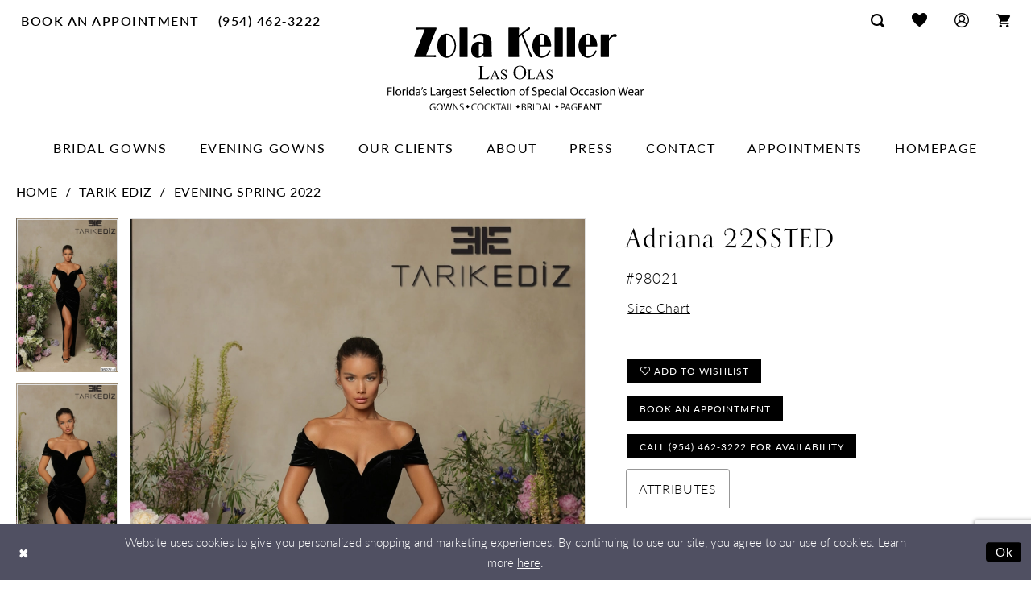

--- FILE ---
content_type: text/html; charset=utf-8
request_url: https://zolakeller.com/tarik-ediz/evening-spring-2022/98021
body_size: 20442
content:


<!DOCTYPE html>
<html class="" lang="en-US">
<head>
    
<base href="/">
<meta charset="UTF-8">
<meta name="viewport" content="width=device-width, initial-scale=1, maximum-scale=2, user-scalable=0" />
<meta name="format-detection" content="telephone=yes">

    <link rel="apple-touch-icon" sizes="180x180" href="Themes/ZolaKeller/Content/img/favicon/apple-touch-icon.png">
<link rel="icon" type="image/png" sizes="32x32" href="Themes/ZolaKeller/Content/img/favicon/favicon-32x32.png">
<link rel="icon" type="image/png" sizes="16x16" href="Themes/ZolaKeller/Content/img/favicon/favicon-16x16.png">
<link rel="manifest" href="Themes/ZolaKeller/Content/img/favicon/site.webmanifest">
<link rel="mask-icon" href="Themes/ZolaKeller/Content/img/favicon/safari-pinned-tab.svg" color="#000000">
<meta name="msapplication-TileColor" content="#ffffff">
<meta name="msapplication-config" content="Themes/ZolaKeller/Content/img/favicon/browserconfig.xml">
<meta name="theme-color" content="#ffffff">
    <link rel="preconnect" href="https://use.typekit.net" crossorigin="anonymous">
<link rel="preconnect" href="https://p.typekit.net" crossorigin="anonymous">
<link rel="preload" href="https://use.typekit.net/ppb1gek.css" as="style">
<link rel="stylesheet" href="https://use.typekit.net/ppb1gek.css"/>

    
<title>Tarik Ediz - Adriana 22SSTED | Zola Keller</title>

    <meta property="og:title" content="Tarik Ediz - Adriana 22SSTED | Zola Keller" />
    <meta property="og:type" content="website" />
    <meta property="og:url" content="https://zolakeller.com/tarik-ediz/evening-spring-2022/98021"/>
        <meta name="description" content="Located in Fort Lauderdale, FL, Zola Keller is a premiere dress shop dedicated to helping customers find the perfect dress. Come shop our wide selection of designer Wedding and Prom collections and find your dream dress! Style Adriana 22SSTED" />
        <meta property="og:description" content="Located in Fort Lauderdale, FL, Zola Keller is a premiere dress shop dedicated to helping customers find the perfect dress. Come shop our wide selection of designer Wedding and Prom collections and find your dream dress! Style Adriana 22SSTED" />
        <meta property="og:image" content="https://dy9ihb9itgy3g.cloudfront.net/products/5973/98021/98021__d_f.670.webp" />
        <meta name="twitter:image" content="https://dy9ihb9itgy3g.cloudfront.net/products/5973/98021/98021__d_f.670.webp">
        <meta name="keywords" content="Wedding Dresses, Bridal, Weddings, Accessories, Designer Wedding Dresses, Wedding Gowns, curvy brides boutique 2023, curvy bride, curvy brides boutique dress prices, bridal boutique near me, wedding dress shop near me" />
        <meta name="google-site-verification" content="fMQoACVWWa5H8cCmtUz0afXM4Enb7xFcOQbFb5XmqxA" />
        <link rel="canonical" href="https://zolakeller.com/tarik-ediz/evening-spring-2022/98021" />


    <link rel="preload" href="/Content/fonts/syvoicomoon/Syvo-Icomoon.woff?y5043x" as="font" type="font/woff" crossorigin>

    <link rel="stylesheet" type="text/css" href="https://zolakeller.com/content/theme.min.css?v=20251230121130"/>
    

    



    





<!-- Google tag (gtag.js) -->
<script async src="https://www.googletagmanager.com/gtag/js?id=AW-1066386593"></script>
<script>
  window.dataLayer = window.dataLayer || [];
  function gtag(){dataLayer.push(arguments);}
  gtag('js', new Date());

  gtag('config', 'AW-1066386593');
</script>

</head>
<body class="page-pdp page-common page-white  ">
    <!--[if lt IE 11]>
      <p class="browsehappy">You are using an <strong>outdated</strong> browser. Please <a href="http://browsehappy.com/">upgrade your browser</a> to improve your experience.</p>
    <![endif]-->
    <div class="hidden-vars" data-vars>
    <div class="breakpoint-xl" data-var-name="breakpoint" data-var-type="xl" data-var-value="width"></div>
    <div class="breakpoint-lg" data-var-name="breakpoint" data-var-type="lg" data-var-value="width"></div>
    <div class="breakpoint-md" data-var-name="breakpoint" data-var-type="md" data-var-value="width"></div>
    <div class="breakpoint-sm" data-var-name="breakpoint" data-var-type="sm" data-var-value="width"></div>
    <div class="color-primary" data-var-name="color" data-var-type="primary" data-var-value="color"></div>
    <div class="color-secondary" data-var-name="color" data-var-type="secondary" data-var-value="color"></div>
</div>
    <!-- Loader -->
    <div id="spinner" class="loader">
        <div class="round">
            <div class="section"></div>
        </div>
    </div>
    <div class="app-container app-container-fix">
        
<header class="primary-block iblock-fix primary-block--ecommerce"
    data-property="fixed-header"
    role="banner"
    aria-label="Primary block"
    id="primary-block">
    <a href="#main"
   title="Skip to main content"
   class="sr-only sr-only-focusable"
   data-trigger="scroll-to"
   data-target="#main">
    Skip to main content
</a>
<a href="#main-navbar"
   title="Skip to Navigation"
   class="sr-only sr-only-focusable"
   data-trigger="scroll-to"
   data-target="#main-navbar">
    Skip to Navigation
</a>
<span class="btn-link sr-only sr-only-focusable"
      data-trigger="ada-visual"
      data-enabled-title="Disable Accessibility for visually impaired"
      data-disabled-title="Enable Accessibility for visually impaired"
      aria-label="Toggle Accessibility For visually impaired"
      role="button"
      tabindex="0">
</span>
<span class="btn-link sr-only sr-only-focusable"
      data-trigger="ada-autoplay"
      data-enabled-title="Un-pause autoplay for dynamic content"
      data-disabled-title="Pause autoplay for dynamic content"
      aria-label="Toggle page dynamic content autoplay" role="button"
      tabindex="0">
</span>
    



        <div class="preheader preheader-appointment-wrapper hidden-gt-sm hidden-mobile-sticky" id="preheader-appointment-wrapper">
            <div class="container">
                <div class="row">
                    <div class="preheader-appointment">
                        <a href="appointments" aria-label="Book An Appointment">
  <i class="icomoon icomoon-calendar"
     aria-hidden="true"></i>
  <span>Book An Appointment</span>
</a>
                    </div>
                </div>
            </div>
        </div>
    <div class="preheader preheader-main" id="preheader">
        <div class="container-fluid">
            <div class="row">
                <div class="preheader-blocks">
                    <a href="/"
                       class="brand-logo"
                       aria-label="Zola Keller"> 
                        <img src="logos/main-logo?v=f53f84e1-8975-d19d-e143-2dcd3b9c26f8"
                             alt="Zola Keller"
                             class="hidden-desktop-sticky hidden-mobile-sticky" />
                        <img src="logos/additional-logo-sticky-logo?v=296bd313-00ad-234f-c28c-7e31c92e5aa3"
                             alt="Zola Keller"
                             class="hidden visible-desktop-sticky visible-mobile-sticky" />
                    </a>

                    <div class="preheader-block preheader-left header-style">
                        <ul role="menu"
                            aria-label="Preheader Menu. Buttons: Hamburger menu, appointment, phone"
                            class="has-separators">
                            <li role="menuitem" class="hidden-gt-sm">
                                <span class="navbar-toggle menu-item collapsed"
      data-toggle="collapse"
      data-target="#main-navbar"
      role="button"
      aria-label="Show Main Navigation Menu"
      aria-controls="main-navbar"
      aria-haspopup="true"
      aria-expanded="false">
    <i class="icomoon icomoon-hamburger-menu"
       aria-hidden="true"></i>
</span>
                            </li>
                                <li role="menuitem" class="hidden-icon hidden-xs hidden-sm">
                                    <a href="appointments" aria-label="Book An Appointment">
  <i class="icomoon icomoon-calendar"
     aria-hidden="true"></i>
  <span>Book An Appointment</span>
</a>
                                </li>
                                <li role="menuitem" class="hidden-icon hidden-xs hidden-sm">
                                        <a href="tel:9544623222"
   rel="nofollow" 
   aria-label="Phone Us: (954) 462-3222">
  <i class="icomoon icomoon-phone" aria-hidden="true"></i>
  <span>(954)&nbsp;462&#8209;3222</span>
</a> 
                                </li>
                        </ul>
                    </div>
                    <div class="preheader-block preheader-right header-style">
                        <ul role="menu"
                            aria-label="Preheader Menu. Buttons: appointment, phone, search, wishlist, account, cart">
                                <li role="menuitem" class="hidden visible-mobile-sticky">
                                    <a href="appointments" aria-label="Book An Appointment">
  <i class="icomoon icomoon-calendar"
     aria-hidden="true"></i>
  <span>Book An Appointment</span>
</a>
                                </li>
                            <li role="menuitem" class="hidden-gt-sm">
                                    <a href="tel:9544623222"
   rel="nofollow" 
   aria-label="Phone Us: (954) 462-3222">
  <i class="icomoon icomoon-phone" aria-hidden="true"></i>
  <span>(954)&nbsp;462&#8209;3222</span>
</a> 
                                </li>
                            <li role="menuitem" class="search-block">
                                <a class="show-search" 
   href="search" 
   aria-haspopup="true" 
   aria-expanded="false" 
   aria-label="Show search">
    <i class="icomoon icomoon-search"
       aria-hidden="true"></i>
</a>
    
                                <div class="search-holder search-holder--header">
                                    
<div name="search-form"
     role="search"
     aria-label="Search form"
     class="search-form iblock-fix collapsed">
    <div class="search-group ui-widget">
        <div class="search-btn search-btn-left">
            <button type="submit"
                    data-trigger="search"
                    aria-label="Submit Search">
                <i class="icomoon icomoon-search"
                   aria-hidden="true"></i>
            </button>
        </div>
        <div class="search-btn search-btn-right">
            <button type="button"
                    class="close-search-form"
                    aria-label="Close Search">
                <i class="icomoon icomoon-close-x"
                   aria-hidden="true"></i>
            </button> 
        </div>
        <input type="search"
               name="query"
               class="ui-autocomplete-input"
               placeholder="search…"
               aria-label="Enter Search Text"
               data-property="search"
               autocomplete="off">
    </div>
</div>
                                </div>
                            </li>
                            <li role="menuitem">
                                <a href="/wishlist"
   aria-label="Visit Wishlist Page">
    <i class="icomoon icomoon-heart"
       aria-hidden="true"></i>
</a>
                            </li>
                            <li role="menuitem" class="dropdown hidden-xs hidden-sm">
                                <a href="/account/information"
   class="dropdown-toggle menu-item"
   data-toggle="dropdown"
   role="button"
   aria-label="Open Account Dialog"
   aria-haspopup="true"
   aria-expanded="false">
    <i class="icomoon icomoon-user"
       aria-hidden="true"></i>
</a>
<div class="dropdown-menu clickable cart-popup"
     role="dialog"
     aria-label="Account Dialog">
    <span class="fl-right close-dropdown"
          data-trigger="cart"
          role="button"
          aria-label="Toggle Account Dialog"
          aria-haspopup="true"
          aria-expanded="false">
    </span>
    <div class="account-dropdown">
        <ul>
                <li>
                    <a href="/login">Sign In</a>
                </li>
                <li>
                    <a href="/register">Sign Up</a>
                </li>
                <li>
                    <a href="/wishlist">Wishlist</a>
                </li>
        </ul>
    </div>
</div>
                            </li>

<li role="menuitem"
    class="dropdown common-cart-popup--dropdown"
    data-parent="common-cart-popup">
    <a href="/cart"
       class="dropdown-toggle cart-dropdown"
       data-trigger="cart"
       data-toggle="dropdown"
       data-control="common-cart-popup"
       data-show-action="mouseenter"
       data-hide-action="mouseleave"
       role="button"
       aria-label="Toggle Cart Dialog"
       aria-haspopup="true"
       aria-expanded="false">
        <i class="icon-syvo icon-shopping-cart"
            aria-hidden="true"></i>
    </a>
    


<div class="dropdown-menu clickable common-cart-popup common-cart-popup-hoverable bgc-secondary"
     data-property="common-cart-popup"
     role="dialog"
     aria-label="Cart Dialog">
    <span role="button"
          class="close-dropdown common-cart-popup--close hidden-gt-sm"
          aria-label="Close Cart Dialog"
          aria-haspopup="true"
          aria-expanded="false">
    </span>
    
<div class="content-blocks common-cart-popup--blocks">

    <div class="content-block common-cart-popup--block common-cart-popup--block--products">

<div class="content-block common-cart-popup--block common-cart-popup--block--products">
    <div class="common-cart-popup--products-empty">
        <div class="title">
            <h4 class="h4" role="presentation">Your Cart is Empty</h4>
        </div>
    </div>
</div>    </div>

    
<div class="content-block common-cart-popup--block common-cart-popup--block--summary">
    <div class="common-cart-popup--summary">
        <div class="list">
            <div class="list-item">
                <div class="common-cart-popup--link">
                    <p>
                        <a href="/cart">
                            <span data-layout-font>View Cart </span>
                        </a>
                    </p>
                </div>
            </div>
            <div class="list-item">
                <div class="common-cart-popup--subtotal">
                    <p>
                        <span data-layout-font>Subtotal: 0</span>
                    </p>
                </div>
            </div>
        </div>
    </div>
</div>

    
<div class="content-block common-cart-popup--block common-cart-popup--block--button">
    <div class="common-cart-popup--buttons">
        <div class="list">
            <div class="list-item">
                <div class="common-cart-popup--button">
                    <a href="/checkout" class="btn btn-block btn-lg btn-success">Checkout</a>
                </div>
            </div>
        </div>
    </div>
</div>

</div>
    <span class="sr-only sr-only-focusable close-dropdown" role="button" tabindex="0">Close Cart dialog</span>
</div>
</li>                        </ul>
                    </div>
                </div>
            </div>
        </div>
    </div>
    <div class="header iblock-fix" id="header">
        <div class="container-fluid"> 
            <div class="row">
                <div class="header-blocks clearfix">
                    <div class="header-block header-style">
                        <div class="header-navbar">
                            

<div id="main-navbar" class="navbar-collapse main-navbar main-navbar-extended collapse">
    <div class="main-navbar-extended-contents">
        
<div class="main-navbar-extended-header hidden-gt-sm">
    <div class="main-navbar-extended-header-search">
        
<div name="search-form"
     role="search"
     aria-label="Search form"
     class="search-form iblock-fix collapsed">
    <div class="search-group ui-widget">
        <div class="search-btn search-btn-left">
            <button type="submit"
                    data-trigger="search"
                    aria-label="Submit Search">
                <i class="icomoon icomoon-search"
                   aria-hidden="true"></i>
            </button>
        </div>
        <div class="search-btn search-btn-right">
            <button type="button"
                    class="close-search-form"
                    aria-label="Close Search">
                <i class="icomoon icomoon-close-x"
                   aria-hidden="true"></i>
            </button> 
        </div>
        <input type="search"
               name="query"
               class="ui-autocomplete-input"
               placeholder="search…"
               aria-label="Enter Search Text"
               value=""
               data-property="search"
               autocomplete="off">
    </div>
</div>
    </div>
</div>
        
<div class="main-navbar-extended-body">
    




<nav class="common-navbar" role="navigation" id="common-navbar" aria-label="Main Navigation">
    <span
          class="close-navbar close-btn "
          data-toggle="collapse"
          data-target="#main-navbar"
          role="button"
          tabindex="0"
          aria-controls="main-navbar"
          aria-haspopup="true"
          aria-expanded="false"
          aria-label="Close Navbar">
    </span>

            <ul role="menubar" aria-label="Main Navigation Menu">
                    <li role="none" data-menu-item>
                            <input type="checkbox" autocomplete="off" 
                                   data-trigger="menu-opener"
                                   tabindex="-1"
                                   aria-label="Toggle Bridal Gowns Sub Menu"/>
                        <a class="navbar-item" role="menuitem" tabindex="0" aria-haspopup="true" aria-expanded="false" href="/collections/bridal" rel="" target="">
                            <span>Bridal Gowns</span>
                            <i class="sign" aria-hidden="true"></i>
                        </a>
                            <ul role="menu"
                                aria-label="Bridal Gowns Sub Menu"
                                class="common-sub-menu">
                                
        <li role="none"
            data-menu-item="empty">
                <input type="checkbox"
                       autocomplete="off"
                       data-trigger="menu-opener"
                       tabindex="-1"
                       aria-label="Toggle Sub Menu"/>
                <ul role="menu"
                    aria-label=" Sub Menu">
                    
        <li role="none"
            data-menu-item="">
                <a class="navbar-item" role="menuitem" tabindex="0" aria-haspopup="false" aria-expanded="false" href="/collections/bridal" rel="" target="">
                    <span>Designer Bridal Gowns</span>
                    <i class="sign" aria-hidden="true"></i>
                </a>
        </li>        
        <li role="none"
            data-menu-item="">
                <a class="navbar-item" role="menuitem" tabindex="-1" aria-haspopup="false" aria-expanded="false" href="/collections/custom-bridal" rel="" target="">
                    <span>Custom Bridal Gowns</span>
                    <i class="sign" aria-hidden="true"></i>
                </a>
        </li>        

                </ul>
        </li>        

                            </ul>                                
                    </li>
                    <li role="none" data-menu-item>
                            <input type="checkbox" autocomplete="off" 
                                   data-trigger="menu-opener"
                                   tabindex="-1"
                                   aria-label="Toggle Evening Gowns Sub Menu"/>
                        <a class="navbar-item" role="menuitem" tabindex="-1" aria-haspopup="true" aria-expanded="false" href="/collections/evening" rel="" target="">
                            <span>Evening Gowns</span>
                            <i class="sign" aria-hidden="true"></i>
                        </a>
                            <ul role="menu"
                                aria-label="Evening Gowns Sub Menu"
                                class="common-sub-menu">
                                
        <li role="none"
            data-menu-item="empty">
                <input type="checkbox"
                       autocomplete="off"
                       data-trigger="menu-opener"
                       tabindex="-1"
                       aria-label="Toggle Sub Menu"/>
                <ul role="menu"
                    aria-label=" Sub Menu">
                    
        <li role="none"
            data-menu-item="">
                <a class="navbar-item" role="menuitem" tabindex="0" aria-haspopup="false" aria-expanded="false" href="/collections/evening" rel="" target="">
                    <span>Designer Evening Gowns</span>
                    <i class="sign" aria-hidden="true"></i>
                </a>
        </li>        
        <li role="none"
            data-menu-item="">
                <a class="navbar-item" role="menuitem" tabindex="-1" aria-haspopup="false" aria-expanded="false" href="/collections/custom-evening" rel="" target="">
                    <span>Custom Evening Gowns</span>
                    <i class="sign" aria-hidden="true"></i>
                </a>
        </li>        

                </ul>
        </li>        

                            </ul>                                
                    </li>
                    <li role="none" data-menu-item>
                        <a class="navbar-item" role="menuitem" tabindex="-1" aria-haspopup="false" aria-expanded="false" href="our-brides" rel="" target="">
                            <span>Our Clients</span>
                            <i class="sign" aria-hidden="true"></i>
                        </a>
                    </li>
                    <li role="none" data-menu-item>
                            <input type="checkbox" autocomplete="off" 
                                   data-trigger="menu-opener"
                                   tabindex="-1"
                                   aria-label="Toggle About Sub Menu"/>
                        <span class="navbar-item" role="menuitem" tabindex="-1" aria-haspopup="true" aria-expanded="false">
                            <span>About</span>
                            <i class="sign" aria-hidden="true"></i>
                        </span>
                            <ul role="menu"
                                aria-label="About Sub Menu"
                                class="common-sub-menu">
                                
        <li role="none"
            data-menu-item="empty">
                <input type="checkbox"
                       autocomplete="off"
                       data-trigger="menu-opener"
                       tabindex="-1"
                       aria-label="Toggle Sub Menu"/>
                <ul role="menu"
                    aria-label=" Sub Menu">
                    
        <li role="none"
            data-menu-item="">
                <a class="navbar-item" role="menuitem" tabindex="0" aria-haspopup="false" aria-expanded="false" href="zola-keller-experience" rel="" target="">
                    <span>Zola Keller Experience</span>
                    <i class="sign" aria-hidden="true"></i>
                </a>
        </li>        

                </ul>
        </li>        

                            </ul>                                
                    </li>
                    <li role="none" data-menu-item>
                        <a class="navbar-item" role="menuitem" tabindex="-1" aria-haspopup="false" aria-expanded="false" href="/blog" rel="" target="">
                            <span>Press</span>
                            <i class="sign" aria-hidden="true"></i>
                        </a>
                    </li>
                    <li role="none" data-menu-item>
                        <a class="navbar-item" role="menuitem" tabindex="-1" aria-haspopup="false" aria-expanded="false" href="contact-us" rel="" target="">
                            <span>Contact</span>
                            <i class="sign" aria-hidden="true"></i>
                        </a>
                    </li>
                    <li role="none" data-menu-item>
                        <a class="navbar-item" role="menuitem" tabindex="-1" aria-haspopup="false" aria-expanded="false" href="appointments" rel="" target="">
                            <span>Appointments</span>
                            <i class="sign" aria-hidden="true"></i>
                        </a>
                    </li>
                    <li role="none" data-menu-item>
                        <a class="navbar-item" role="menuitem" tabindex="-1" aria-haspopup="false" aria-expanded="false" href="https://zolakeller.com/" rel="" target="">
                            <span>Homepage</span>
                            <i class="sign" aria-hidden="true"></i>
                        </a>
                    </li>
            </ul>
</nav>



</div>
        
<div class="main-navbar-extended-footer hidden-gt-sm">
    <div class="main-navbar-extended-footer-icons">
        <ul>
                    <li>
                        <a href="/wishlist">
                            <i class="icon-syvo icon-heart-o" aria-hidden="true"></i>
                            <span>Wishlist</span>
                        </a>
                    </li>
                <li>
                    <a href="/login">
                        <i class="icon-syvo icon-user-o" aria-hidden="true"></i>
                        <span>Sign In</span>
                    </a>
                </li>
                <li>
                    <a href="/register">
                        <i class="icon-syvo icon-user-o" aria-hidden="true"><span>+</span></i>
                        <span>Sign Up</span>
                    </a>
                </li>
        </ul>
    </div>
</div>
    </div>
    
<div class="main-navbar-extended-overlay" data-toggle="collapse" data-target="#main-navbar" aria-haspopup="false" aria-expanded="false" aria-hidden="true"></div>
</div>
                        </div>
                    </div>
                </div>
            </div>
        </div>
    </div>
</header>
        


        
            <span class="sr-only" role="heading" aria-level="1">Tarik Ediz - Adriana 22SSTED | Zola Keller</span>    

        <main class="main-content" id="main">
            



<div class="details-cmp common-cmp bootstrap-iso iblock-fix">

    

<section class="section-breadcrumbs">
    <div class="container">
        <div class="row">
            <div class="common-breadcrumbs">
                <ul>
                        <li>
                                <a class=""
                                   href="/">Home</a>

                        </li>
                        <li>
                                <a class=""
                                   href="/tarik-ediz">Tarik Ediz</a>

                        </li>
                        <li>
                                <a class=""
                                   href="/tarik-ediz/evening-spring-2022">Evening Spring 2022</a>

                        </li>
                </ul>
            </div>
        </div>

    </div>
</section>

    <section class="section-product" data-product-id="1038">
        <div class="container">
            <div class="row">
                <div class="product-bio">
                    <div class="product-detailed clearfix iblock-fix">
                        <div class="product-info product-visual">

                            




<div class="product-media">
    

    <div class="product-views clearfix" data-property="parent">
        <span role="heading" aria-level="2" class="sr-only">Products Views Carousel</span>
        <a href="#products-views-skip" title="Skip to end" class="sr-only sr-only-focusable" 
           data-trigger="scroll-to" data-target="#products-views-skip">Skip to end</a>
        

<div class="product-view previews">
        <div class="list" data-list="previews" aria-label="Adriana 22SSTED #98021 thumbnail list">

                    <div class="list-item">
                        <div class="preview has-background"
                             style="background-image: url('https://dy9ihb9itgy3g.cloudfront.net/products/5973/98021/98021__d_f.340.webp')"
                             data-trigger="color-filter-all"
                             data-value-id="">
                            <img src="https://dy9ihb9itgy3g.cloudfront.net/products/5973/98021/98021__d_f.340.webp" alt="Adriana 22SSTED #98021 #0 default frontface vertical thumbnail"/>
                        </div>
                    </div>
                    <div class="list-item">
                        <div class="preview has-background"
                             style="background-image: url('https://dy9ihb9itgy3g.cloudfront.net/products/5973/98021/98021__2.340.webp')"
                             data-trigger="color-filter-all"
                             data-value-id="">
                            <img src="https://dy9ihb9itgy3g.cloudfront.net/products/5973/98021/98021__2.340.webp" alt="Adriana 22SSTED #98021 #1 vertical thumbnail"/>
                        </div>
                    </div>
                    <div class="list-item">
                        <div class="preview has-background"
                             style="background-image: url('https://dy9ihb9itgy3g.cloudfront.net/products/5973/98021/98021__b.340.webp')"
                             data-trigger="color-filter-all"
                             data-value-id="">
                            <img src="https://dy9ihb9itgy3g.cloudfront.net/products/5973/98021/98021__b.340.webp" alt="Adriana 22SSTED #98021 #2 default backface vertical thumbnail"/>
                        </div>
                    </div>
        </div>
</div>
        

<div class="product-view overviews common-videolist">

        <div class="list" data-list="overviews" data-slick>
                    <div class="list-item slick-current">
                        <div class="overview"
                             data-lazy-background
                             data-value-id=""
                             data-related-image="false">
                            <a href="https://dy9ihb9itgy3g.cloudfront.net/products/5973/98021/98021__d_f.2000.webp"
                               class="MagicZoom overview-media" data-options="lazyZoom: true; textClickZoomHint: Click to zoom"
                               aria-label="Full size Adriana 22SSTED #98021 #0 default frontface vertical picture">
                                <img data-lazy="https://dy9ihb9itgy3g.cloudfront.net/products/5973/98021/98021__d_f.740.webp" 
                                     alt="Adriana 22SSTED #98021 #0 default frontface vertical picture"/>
                            </a>
                        </div>
                    </div>
                    <div class="list-item ">
                        <div class="overview"
                             data-lazy-background
                             data-value-id=""
                             data-related-image="false">
                            <a href="https://dy9ihb9itgy3g.cloudfront.net/products/5973/98021/98021__2.2000.webp"
                               class="MagicZoom overview-media" data-options="lazyZoom: true; textClickZoomHint: Click to zoom"
                               aria-label="Full size Adriana 22SSTED #98021 #1 vertical picture">
                                <img data-lazy="https://dy9ihb9itgy3g.cloudfront.net/products/5973/98021/98021__2.740.webp" 
                                     alt="Adriana 22SSTED #98021 #1 vertical picture"/>
                            </a>
                        </div>
                    </div>
                    <div class="list-item ">
                        <div class="overview"
                             data-lazy-background
                             data-value-id=""
                             data-related-image="false">
                            <a href="https://dy9ihb9itgy3g.cloudfront.net/products/5973/98021/98021__b.2000.webp"
                               class="MagicZoom overview-media" data-options="lazyZoom: true; textClickZoomHint: Click to zoom"
                               aria-label="Full size Adriana 22SSTED #98021 #2 default backface vertical picture">
                                <img data-lazy="https://dy9ihb9itgy3g.cloudfront.net/products/5973/98021/98021__b.740.webp" 
                                     alt="Adriana 22SSTED #98021 #2 default backface vertical picture"/>
                            </a>
                        </div>
                    </div>
        </div>
    
    <div class="controls">
        <div class="list">
            <div class="list-item">
            </div>
        </div>
    </div>

    

</div>
        <div id="products-views-skip" class="sr-only" tabindex="-1">Products Views Carousel End</div>
    </div>

</div>

<div class="visual-dots dots-placeholder"></div>

<div class="social-networks social-share social-share-single">
    <ul>
        <li>
            <span class="share-title">
                Share:
            </span>
        </li>
            <li style="display: none;">
                <a data-property="facebook-share"
                   href="https://www.facebook.com/"
                   target="_blank" title="Share on Facebook"
                   aria-label="Share on Facebook">
                    <i class="fa fa-facebook" aria-hidden="true"></i>
                </a>
            </li>
            <li style="display: none;">
                <a data-property="x-share"
                   href="https://x.com/"
                   target="_blank"
                   title="Tweet"
                   aria-label="Tweet">
                    <i class="icon-syvo icon-x-twitter" aria-hidden="true"></i>
                </a>
            </li>
            <li style="display: none;">
                <a data-property="pinterest-share"
                   href="https://www.pinterest.com/"
                   target="_blank"
                   title="Pin it"
                   data-placement="Social group"
                   aria-label="Pin it">
                    <i class="fa fa-pinterest" aria-hidden="true"></i>
                </a>
            </li>
            <li style="display: none;">
                <a data-property="whatsapp-share"
                   href="https://web.whatsapp.com"
                   target="_blank"
                   title="WhatsApp"
                   aria-label="WhatsApp Share">
                    <i class="fa fa-whatsapp" aria-hidden="true"></i>
                </a>
            </li>
            <li style="display: none;">
                <a data-property="email-share"
                   href="mailto:"
                   target="_blank"
                   title="Email Share"
                   aria-label="Email Share">
                    <i class="fa fa-envelope" aria-hidden="true"></i>
                </a>
            </li>
        
    </ul>
</div>




                        </div>
                        <div class="product-info product-sheet" data-property="product-details">

                            


<div class="product-heading">
    <div class="option name">
        
    <h1 role="heading" aria-level="1">
        Adriana 22SSTED
    </h1>

    <h3 role="heading" aria-level="2">
        #98021
    </h3>


    </div>
    

</div>




    <div class="product-dynamic">




            <div class="option option-size">


    <div class="option-header">
<div class="size-addon product-options-addon">
    <a href="javascript:void(0);"
       class="btn btn-chart option-display"
       data-trigger="open-sizechart"
       role="button"
       aria-label="Size Chart"
       aria-haspopup="true"
       aria-expanded="false">
        Size Chart
    </a>
</div>    </div>
    <div class="option-content no-sizes">
    </div>
            </div>

            <div class="option availability-block">
                <div class="product-availability">
    <span class="option-display availability availability-text" data-property="availability" data-value="1" aria-live="polite" aria-label="Availability state depends on color/size combination chosen"></span>
    <i class="icon-syvo icon-checked availability availability-mark" aria-hidden="true"></i>
</div>
            </div>


            <div class="relative-container">
                <div class="option quantity-wrapper is-hidden" data-property="quantity-wrapper">
                    <div class="cart-hint from-quantity" data-property="quantity-tooltip">
    <a href="#" class="cart-hint-close" data-trigger="quantity-tooltip-close">&#10006;</a>
    <div class="cart-hint-header">
        <span class="h5" data-change="quantity-tooltip-header"></span>
    </div>
    <div class="cart-hint-arrow"></div>
</div>
                    
<input id="quantity" type="text"
       autocomplete="off"
       placeholder="1"
       data-property="quantity" value="1" aria-label="Quantity"/>
                </div>
            </div>
    </div>



<div class="product-actions" aria-live="polite" aria-label="Product buttons. Cart and Wishlist buttons state depends on color/size combination chosen">
    <div class="option buttons-block">


    <div class="relative-container">
        <div class="cart-hint" data-property="cart-tooltip">
    <a href="#" class="cart-hint-close" data-trigger="cart-tooltip-close" aria-label="Close ship date tooltip"><span aria-hidden="true">&#10006;</span></a>
    <div class="cart-hint-header">
        <span class="h5" data-change="cart-tooltip-header">Ship date:</span>
    </div>
    <div class="cart-hint-body">
        <p data-change="cart-tooltip-text"></p>
    </div>
    <div class="cart-hint-arrow"></div>
</div>
        <a href="javascript:void(0);" class="btn btn-success-invert btn__add-wishlist" data-property="add-wishlist" data-value="true">
            <i class="fa fa-heart-o btn__add-wishlist__icon" aria-hidden="true"></i>
            <span class="btn__add-wishlist__title">Add to Wishlist</span>
            <i class="fa fa-check btn__add-wishlist__icon--active" aria-hidden="true"></i>
            <span class="btn__add-wishlist__title--active">Added To Wishlist</span>
        </a>
    </div>
    <a href="appointments" class="btn btn-success" data-property="book-appointment" >
        Book an Appointment
    </a>
    <a href="tel:9544623222" data-property="cart-call" data-value="true"
       class="btn btn-success text-uppercase hide">
        Call (954)&nbsp;462&#8209;3222 for Availability
    </a>
    

    </div>
</div>






    <div class="product-attributes">
        <div class="option description">
            


    <div class="tabs tabs-description">
        <ul class="nav nav-tabs">
                <li class="active">
                    <a data-toggle="tab" href="#attributes" class="option-title">Attributes</a>
                </li>
        </ul>
        <div class="tab-content">

                <div id="attributes" class="tab-pane fade in active">
                    <ul class="attr-ul">
                            <li>
                                <div>Fabric: </div>
                                <div>
                                    Velvet
                                </div>
                            </li>
                    </ul>
                </div>

        </div>
    </div>

        </div>
    </div>




                        </div>
                    </div>

                    


                </div>
            </div>
        </div>
    </section>


    


    <section class="section-header">
        <div class="container">
            <div class="row">
                <div class="header">
                    <h2>Related Products</h2>
                </div>
            </div>
        </div>
    </section>
    <section class="section-recommended section-related" aria-label="Related Products">
        <span role="heading" aria-level="2" class="sr-only">Related Products Carousel</span>
        <a href="#related-products-skip" title="Skip to end" class="sr-only sr-only-focusable"
           data-trigger="scroll-to" data-target="#related-products-skip">Skip to end</a>
        <div class="container">
            <div class="row">
                <div class="recommended-products related-products" data-property="related-products">
                        
    <div class="product-list  prices-hidden" aria-label="Product List" data-property="product-list">
        <div class="list" data-list="products">

                    <div class="list-item" data-layout-width>
                        
<div class="product " data-property="parent" data-product-id="1075" aria-label="Edna 22SSTED">

    <div class="product-content product-content-visual clearfix">
       


    <a href="/tarik-ediz/evening-spring-2022/98077" class="product-images" data-link="product-images" 
       role="presentation" 
       tabindex="-1" 
       aria-label="Visit Edna 22SSTED #98077 Page">
        <div class="list" data-list="product-images" role="list">
            <div class="list-item" role="listitem">
                


<div class="product-image product-image-default has-background" data-img="default" data-lazy-load="bg" data-src="https://dy9ihb9itgy3g.cloudfront.net/products/5973/98077/98077__d_f.740.webp" style="background-image: url(&#x27;Themes/Common/Content/img/no-image.png&#x27;)" data-related-image="false"><img alt="Edna 22SSTED #98077 Default Thumbnail Image" height="1151" src="Themes/Common/Content/img/no-image.png" width="740" /></div>


            </div>
        </div>
    </a>

        
        

    </div>
    
    <div class="product-content product-content-brief clearfix">

        
        <div class="product-brief">

            <a href="/tarik-ediz/evening-spring-2022/98077" data-link="product-title" class="product-brief-content product-brief-content-title">
                <div class="product-title">
    <div class="title title-small" title="Edna 22SSTED #98077">
        <h4 role="presentation" aria-level="4">
            <span data-layout-font>Edna 22SSTED</span>
        </h4>
        <h5 role="presentation" aria-level="5">
            <span data-layout-font>#98077</span>
        </h5>
</div>
</div>
            </a>

            


        </div>
    </div>
</div>
                    </div>
                    <div class="list-item" data-layout-width>
                        
<div class="product " data-property="parent" data-product-id="1073" aria-label="Vivid 22SSR2G">

    <div class="product-content product-content-visual clearfix">
       


    <a href="/tarik-ediz/evening-spring-2022/98074" class="product-images" data-link="product-images" 
       role="presentation" 
       tabindex="-1" 
       aria-label="Visit Vivid 22SSR2G #98074 Page">
        <div class="list" data-list="product-images" role="list">
            <div class="list-item" role="listitem">
                


<div class="product-image product-image-default has-background" data-img="default" data-lazy-load="bg" data-src="https://dy9ihb9itgy3g.cloudfront.net/products/5973/98074/98074__d_f.740.webp" style="background-image: url(&#x27;Themes/Common/Content/img/no-image.png&#x27;)" data-related-image="false"><img alt="Vivid 22SSR2G #98074 Default Thumbnail Image" height="1151" src="Themes/Common/Content/img/no-image.png" width="740" /></div>


            </div>
        </div>
    </a>

        
        

    </div>
    
    <div class="product-content product-content-brief clearfix">

        
        <div class="product-brief">

            <a href="/tarik-ediz/evening-spring-2022/98074" data-link="product-title" class="product-brief-content product-brief-content-title">
                <div class="product-title">
    <div class="title title-small" title="Vivid 22SSR2G #98074">
        <h4 role="presentation" aria-level="4">
            <span data-layout-font>Vivid 22SSR2G</span>
        </h4>
        <h5 role="presentation" aria-level="5">
            <span data-layout-font>#98074</span>
        </h5>
</div>
</div>
            </a>

            


        </div>
    </div>
</div>
                    </div>
                    <div class="list-item" data-layout-width>
                        
<div class="product " data-property="parent" data-product-id="1072" aria-label="Della 22SSTED">

    <div class="product-content product-content-visual clearfix">
       


    <a href="/tarik-ediz/evening-spring-2022/98073" class="product-images" data-link="product-images" 
       role="presentation" 
       tabindex="-1" 
       aria-label="Visit Della 22SSTED #98073 Page">
        <div class="list" data-list="product-images" role="list">
            <div class="list-item" role="listitem">
                


<div class="product-image product-image-default has-background" data-img="default" data-lazy-load="bg" data-src="https://dy9ihb9itgy3g.cloudfront.net/products/5973/98073/98073__d_f.740.webp" style="background-image: url(&#x27;Themes/Common/Content/img/no-image.png&#x27;)" data-related-image="false"><img alt="Della 22SSTED #98073 Default Thumbnail Image" height="1151" src="Themes/Common/Content/img/no-image.png" width="740" /></div>


            </div>
        </div>
    </a>

        
        

    </div>
    
    <div class="product-content product-content-brief clearfix">

        
        <div class="product-brief">

            <a href="/tarik-ediz/evening-spring-2022/98073" data-link="product-title" class="product-brief-content product-brief-content-title">
                <div class="product-title">
    <div class="title title-small" title="Della 22SSTED #98073">
        <h4 role="presentation" aria-level="4">
            <span data-layout-font>Della 22SSTED</span>
        </h4>
        <h5 role="presentation" aria-level="5">
            <span data-layout-font>#98073</span>
        </h5>
</div>
</div>
            </a>

            


        </div>
    </div>
</div>
                    </div>
                    <div class="list-item" data-layout-width>
                        
<div class="product " data-property="parent" data-product-id="1090" aria-label="Vivienne 22SSTED">

    <div class="product-content product-content-visual clearfix">
       


    <a href="/tarik-ediz/evening-spring-2022/98100" class="product-images" data-link="product-images" 
       role="presentation" 
       tabindex="-1" 
       aria-label="Visit Vivienne 22SSTED #98100 Page">
        <div class="list" data-list="product-images" role="list">
            <div class="list-item" role="listitem">
                


<div class="product-image product-image-default has-background" data-img="default" data-lazy-load="bg" data-src="https://dy9ihb9itgy3g.cloudfront.net/products/5973/98100/98100__d_f.740.webp" style="background-image: url(&#x27;Themes/Common/Content/img/no-image.png&#x27;)" data-related-image="false"><img alt="Vivienne 22SSTED #98100 Default Thumbnail Image" height="1151" src="Themes/Common/Content/img/no-image.png" width="740" /></div>


            </div>
        </div>
    </a>

        
        

    </div>
    
    <div class="product-content product-content-brief clearfix">

        
        <div class="product-brief">

            <a href="/tarik-ediz/evening-spring-2022/98100" data-link="product-title" class="product-brief-content product-brief-content-title">
                <div class="product-title">
    <div class="title title-small" title="Vivienne 22SSTED #98100">
        <h4 role="presentation" aria-level="4">
            <span data-layout-font>Vivienne 22SSTED</span>
        </h4>
        <h5 role="presentation" aria-level="5">
            <span data-layout-font>#98100</span>
        </h5>
</div>
</div>
            </a>

            


        </div>
    </div>
</div>
                    </div>
                    <div class="list-item" data-layout-width>
                        
<div class="product " data-property="parent" data-product-id="1086" aria-label="Majesty 22SSTED">

    <div class="product-content product-content-visual clearfix">
       


    <a href="/tarik-ediz/evening-spring-2022/98093" class="product-images" data-link="product-images" 
       role="presentation" 
       tabindex="-1" 
       aria-label="Visit Majesty 22SSTED #98093 Page">
        <div class="list" data-list="product-images" role="list">
            <div class="list-item" role="listitem">
                


<div class="product-image product-image-default has-background" data-img="default" data-lazy-load="bg" data-src="https://dy9ihb9itgy3g.cloudfront.net/products/5973/98093/98093__d_f.740.webp" style="background-image: url(&#x27;Themes/Common/Content/img/no-image.png&#x27;)" data-related-image="false"><img alt="Majesty 22SSTED #98093 Default Thumbnail Image" height="1151" src="Themes/Common/Content/img/no-image.png" width="740" /></div>


            </div>
        </div>
    </a>

        
        

    </div>
    
    <div class="product-content product-content-brief clearfix">

        
        <div class="product-brief">

            <a href="/tarik-ediz/evening-spring-2022/98093" data-link="product-title" class="product-brief-content product-brief-content-title">
                <div class="product-title">
    <div class="title title-small" title="Majesty 22SSTED #98093">
        <h4 role="presentation" aria-level="4">
            <span data-layout-font>Majesty 22SSTED</span>
        </h4>
        <h5 role="presentation" aria-level="5">
            <span data-layout-font>#98093</span>
        </h5>
</div>
</div>
            </a>

            


        </div>
    </div>
</div>
                    </div>
                    <div class="list-item" data-layout-width>
                        
<div class="product " data-property="parent" data-product-id="1085" aria-label="Volume 22SSTED">

    <div class="product-content product-content-visual clearfix">
       


    <a href="/tarik-ediz/evening-spring-2022/98090" class="product-images" data-link="product-images" 
       role="presentation" 
       tabindex="-1" 
       aria-label="Visit Volume 22SSTED #98090 Page">
        <div class="list" data-list="product-images" role="list">
            <div class="list-item" role="listitem">
                


<div class="product-image product-image-default has-background" data-img="default" data-lazy-load="bg" data-src="https://dy9ihb9itgy3g.cloudfront.net/products/5973/98090/98090__d_f.740.webp" style="background-image: url(&#x27;Themes/Common/Content/img/no-image.png&#x27;)" data-related-image="false"><img alt="Volume 22SSTED #98090 Default Thumbnail Image" height="1151" src="Themes/Common/Content/img/no-image.png" width="740" /></div>


            </div>
        </div>
    </a>

        
        

    </div>
    
    <div class="product-content product-content-brief clearfix">

        
        <div class="product-brief">

            <a href="/tarik-ediz/evening-spring-2022/98090" data-link="product-title" class="product-brief-content product-brief-content-title">
                <div class="product-title">
    <div class="title title-small" title="Volume 22SSTED #98090">
        <h4 role="presentation" aria-level="4">
            <span data-layout-font>Volume 22SSTED</span>
        </h4>
        <h5 role="presentation" aria-level="5">
            <span data-layout-font>#98090</span>
        </h5>
</div>
</div>
            </a>

            


        </div>
    </div>
</div>
                    </div>
                    <div class="list-item" data-layout-width>
                        
<div class="product " data-property="parent" data-product-id="1084" aria-label="Sunshine 22SSTED">

    <div class="product-content product-content-visual clearfix">
       


    <a href="/tarik-ediz/evening-spring-2022/98089" class="product-images" data-link="product-images" 
       role="presentation" 
       tabindex="-1" 
       aria-label="Visit Sunshine 22SSTED #98089 Page">
        <div class="list" data-list="product-images" role="list">
            <div class="list-item" role="listitem">
                


<div class="product-image product-image-default has-background" data-img="default" data-lazy-load="bg" data-src="https://dy9ihb9itgy3g.cloudfront.net/products/5973/98089/98089__d_f.740.webp" style="background-image: url(&#x27;Themes/Common/Content/img/no-image.png&#x27;)" data-related-image="false"><img alt="Sunshine 22SSTED #98089 Default Thumbnail Image" height="1151" src="Themes/Common/Content/img/no-image.png" width="740" /></div>


            </div>
        </div>
    </a>

        
        

    </div>
    
    <div class="product-content product-content-brief clearfix">

        
        <div class="product-brief">

            <a href="/tarik-ediz/evening-spring-2022/98089" data-link="product-title" class="product-brief-content product-brief-content-title">
                <div class="product-title">
    <div class="title title-small" title="Sunshine 22SSTED #98089">
        <h4 role="presentation" aria-level="4">
            <span data-layout-font>Sunshine 22SSTED</span>
        </h4>
        <h5 role="presentation" aria-level="5">
            <span data-layout-font>#98089</span>
        </h5>
</div>
</div>
            </a>

            


        </div>
    </div>
</div>
                    </div>
                    <div class="list-item" data-layout-width>
                        
<div class="product " data-property="parent" data-product-id="1083" aria-label="Rain 22SSTED">

    <div class="product-content product-content-visual clearfix">
       


    <a href="/tarik-ediz/evening-spring-2022/98086" class="product-images" data-link="product-images" 
       role="presentation" 
       tabindex="-1" 
       aria-label="Visit Rain 22SSTED #98086 Page">
        <div class="list" data-list="product-images" role="list">
            <div class="list-item" role="listitem">
                


<div class="product-image product-image-default has-background" data-img="default" data-lazy-load="bg" data-src="https://dy9ihb9itgy3g.cloudfront.net/products/5973/98086/98086__d_f.740.webp" style="background-image: url(&#x27;Themes/Common/Content/img/no-image.png&#x27;)" data-related-image="false"><img alt="Rain 22SSTED #98086 Default Thumbnail Image" height="1151" src="Themes/Common/Content/img/no-image.png" width="740" /></div>


            </div>
        </div>
    </a>

        
        

    </div>
    
    <div class="product-content product-content-brief clearfix">

        
        <div class="product-brief">

            <a href="/tarik-ediz/evening-spring-2022/98086" data-link="product-title" class="product-brief-content product-brief-content-title">
                <div class="product-title">
    <div class="title title-small" title="Rain 22SSTED #98086">
        <h4 role="presentation" aria-level="4">
            <span data-layout-font>Rain 22SSTED</span>
        </h4>
        <h5 role="presentation" aria-level="5">
            <span data-layout-font>#98086</span>
        </h5>
</div>
</div>
            </a>

            


        </div>
    </div>
</div>
                    </div>
                    <div class="list-item" data-layout-width>
                        
<div class="product " data-property="parent" data-product-id="1082" aria-label="Nicol 22SSTEJS">

    <div class="product-content product-content-visual clearfix">
       


    <a href="/tarik-ediz/evening-spring-2022/98085" class="product-images" data-link="product-images" 
       role="presentation" 
       tabindex="-1" 
       aria-label="Visit Nicol 22SSTEJS #98085 Page">
        <div class="list" data-list="product-images" role="list">
            <div class="list-item" role="listitem">
                


<div class="product-image product-image-default has-background" data-img="default" data-lazy-load="bg" data-src="https://dy9ihb9itgy3g.cloudfront.net/products/5973/98085/98085__d_f.740.webp" style="background-image: url(&#x27;Themes/Common/Content/img/no-image.png&#x27;)" data-related-image="false"><img alt="Nicol 22SSTEJS #98085 Default Thumbnail Image" height="1151" src="Themes/Common/Content/img/no-image.png" width="740" /></div>


            </div>
        </div>
    </a>

        
        

    </div>
    
    <div class="product-content product-content-brief clearfix">

        
        <div class="product-brief">

            <a href="/tarik-ediz/evening-spring-2022/98085" data-link="product-title" class="product-brief-content product-brief-content-title">
                <div class="product-title">
    <div class="title title-small" title="Nicol 22SSTEJS #98085">
        <h4 role="presentation" aria-level="4">
            <span data-layout-font>Nicol 22SSTEJS</span>
        </h4>
        <h5 role="presentation" aria-level="5">
            <span data-layout-font>#98085</span>
        </h5>
</div>
</div>
            </a>

            


        </div>
    </div>
</div>
                    </div>
                    <div class="list-item" data-layout-width>
                        
<div class="product " data-property="parent" data-product-id="1081" aria-label="Merry 22SSTED">

    <div class="product-content product-content-visual clearfix">
       


    <a href="/tarik-ediz/evening-spring-2022/98084" class="product-images" data-link="product-images" 
       role="presentation" 
       tabindex="-1" 
       aria-label="Visit Merry 22SSTED #98084 Page">
        <div class="list" data-list="product-images" role="list">
            <div class="list-item" role="listitem">
                


<div class="product-image product-image-default has-background" data-img="default" data-lazy-load="bg" data-src="https://dy9ihb9itgy3g.cloudfront.net/products/5973/98084/98084__d_f.740.webp" style="background-image: url(&#x27;Themes/Common/Content/img/no-image.png&#x27;)" data-related-image="false"><img alt="Merry 22SSTED #98084 Default Thumbnail Image" height="1151" src="Themes/Common/Content/img/no-image.png" width="740" /></div>


            </div>
        </div>
    </a>

        
        

    </div>
    
    <div class="product-content product-content-brief clearfix">

        
        <div class="product-brief">

            <a href="/tarik-ediz/evening-spring-2022/98084" data-link="product-title" class="product-brief-content product-brief-content-title">
                <div class="product-title">
    <div class="title title-small" title="Merry 22SSTED #98084">
        <h4 role="presentation" aria-level="4">
            <span data-layout-font>Merry 22SSTED</span>
        </h4>
        <h5 role="presentation" aria-level="5">
            <span data-layout-font>#98084</span>
        </h5>
</div>
</div>
            </a>

            


        </div>
    </div>
</div>
                    </div>
                    <div class="list-item" data-layout-width>
                        
<div class="product " data-property="parent" data-product-id="1080" aria-label="Vintage 22SSTED">

    <div class="product-content product-content-visual clearfix">
       


    <a href="/tarik-ediz/evening-spring-2022/98083" class="product-images" data-link="product-images" 
       role="presentation" 
       tabindex="-1" 
       aria-label="Visit Vintage 22SSTED #98083 Page">
        <div class="list" data-list="product-images" role="list">
            <div class="list-item" role="listitem">
                


<div class="product-image product-image-default has-background" data-img="default" data-lazy-load="bg" data-src="https://dy9ihb9itgy3g.cloudfront.net/products/5973/98083/98083__d_f.740.webp" style="background-image: url(&#x27;Themes/Common/Content/img/no-image.png&#x27;)" data-related-image="false"><img alt="Vintage 22SSTED #98083 Default Thumbnail Image" height="1151" src="Themes/Common/Content/img/no-image.png" width="740" /></div>


            </div>
        </div>
    </a>

        
        

    </div>
    
    <div class="product-content product-content-brief clearfix">

        
        <div class="product-brief">

            <a href="/tarik-ediz/evening-spring-2022/98083" data-link="product-title" class="product-brief-content product-brief-content-title">
                <div class="product-title">
    <div class="title title-small" title="Vintage 22SSTED #98083">
        <h4 role="presentation" aria-level="4">
            <span data-layout-font>Vintage 22SSTED</span>
        </h4>
        <h5 role="presentation" aria-level="5">
            <span data-layout-font>#98083</span>
        </h5>
</div>
</div>
            </a>

            


        </div>
    </div>
</div>
                    </div>
                    <div class="list-item" data-layout-width>
                        
<div class="product " data-property="parent" data-product-id="1079" aria-label="Shade 22SSTED">

    <div class="product-content product-content-visual clearfix">
       


    <a href="/tarik-ediz/evening-spring-2022/98082" class="product-images" data-link="product-images" 
       role="presentation" 
       tabindex="-1" 
       aria-label="Visit Shade 22SSTED #98082 Page">
        <div class="list" data-list="product-images" role="list">
            <div class="list-item" role="listitem">
                


<div class="product-image product-image-default has-background" data-img="default" data-lazy-load="bg" data-src="https://dy9ihb9itgy3g.cloudfront.net/products/5973/98082/98082__d_f.740.webp" style="background-image: url(&#x27;Themes/Common/Content/img/no-image.png&#x27;)" data-related-image="false"><img alt="Shade 22SSTED #98082 Default Thumbnail Image" height="1151" src="Themes/Common/Content/img/no-image.png" width="740" /></div>


            </div>
        </div>
    </a>

        
        

    </div>
    
    <div class="product-content product-content-brief clearfix">

        
        <div class="product-brief">

            <a href="/tarik-ediz/evening-spring-2022/98082" data-link="product-title" class="product-brief-content product-brief-content-title">
                <div class="product-title">
    <div class="title title-small" title="Shade 22SSTED #98082">
        <h4 role="presentation" aria-level="4">
            <span data-layout-font>Shade 22SSTED</span>
        </h4>
        <h5 role="presentation" aria-level="5">
            <span data-layout-font>#98082</span>
        </h5>
</div>
</div>
            </a>

            


        </div>
    </div>
</div>
                    </div>
                    <div class="list-item" data-layout-width>
                        
<div class="product " data-property="parent" data-product-id="1078" aria-label="Premium 22SSTED">

    <div class="product-content product-content-visual clearfix">
       


    <a href="/tarik-ediz/evening-spring-2022/98081" class="product-images" data-link="product-images" 
       role="presentation" 
       tabindex="-1" 
       aria-label="Visit Premium 22SSTED #98081 Page">
        <div class="list" data-list="product-images" role="list">
            <div class="list-item" role="listitem">
                


<div class="product-image product-image-default has-background" data-img="default" data-lazy-load="bg" data-src="https://dy9ihb9itgy3g.cloudfront.net/products/5973/98081/98081__d_f.740.webp" style="background-image: url(&#x27;Themes/Common/Content/img/no-image.png&#x27;)" data-related-image="false"><img alt="Premium 22SSTED #98081 Default Thumbnail Image" height="1151" src="Themes/Common/Content/img/no-image.png" width="740" /></div>


            </div>
        </div>
    </a>

        
        

    </div>
    
    <div class="product-content product-content-brief clearfix">

        
        <div class="product-brief">

            <a href="/tarik-ediz/evening-spring-2022/98081" data-link="product-title" class="product-brief-content product-brief-content-title">
                <div class="product-title">
    <div class="title title-small" title="Premium 22SSTED #98081">
        <h4 role="presentation" aria-level="4">
            <span data-layout-font>Premium 22SSTED</span>
        </h4>
        <h5 role="presentation" aria-level="5">
            <span data-layout-font>#98081</span>
        </h5>
</div>
</div>
            </a>

            


        </div>
    </div>
</div>
                    </div>
                    <div class="list-item" data-layout-width>
                        
<div class="product " data-property="parent" data-product-id="1077" aria-label="Pansy 22SSTED">

    <div class="product-content product-content-visual clearfix">
       


    <a href="/tarik-ediz/evening-spring-2022/98080" class="product-images" data-link="product-images" 
       role="presentation" 
       tabindex="-1" 
       aria-label="Visit Pansy 22SSTED #98080 Page">
        <div class="list" data-list="product-images" role="list">
            <div class="list-item" role="listitem">
                


<div class="product-image product-image-default has-background" data-img="default" data-lazy-load="bg" data-src="https://dy9ihb9itgy3g.cloudfront.net/products/5973/98080/98080__d_f.740.webp" style="background-image: url(&#x27;Themes/Common/Content/img/no-image.png&#x27;)" data-related-image="false"><img alt="Pansy 22SSTED #98080 Default Thumbnail Image" height="1151" src="Themes/Common/Content/img/no-image.png" width="740" /></div>


            </div>
        </div>
    </a>

        
        

    </div>
    
    <div class="product-content product-content-brief clearfix">

        
        <div class="product-brief">

            <a href="/tarik-ediz/evening-spring-2022/98080" data-link="product-title" class="product-brief-content product-brief-content-title">
                <div class="product-title">
    <div class="title title-small" title="Pansy 22SSTED #98080">
        <h4 role="presentation" aria-level="4">
            <span data-layout-font>Pansy 22SSTED</span>
        </h4>
        <h5 role="presentation" aria-level="5">
            <span data-layout-font>#98080</span>
        </h5>
</div>
</div>
            </a>

            


        </div>
    </div>
</div>
                    </div>
                    <div class="list-item" data-layout-width>
                        
<div class="product " data-property="parent" data-product-id="1074" aria-label="Cherr 22SSTED">

    <div class="product-content product-content-visual clearfix">
       


    <a href="/tarik-ediz/evening-spring-2022/98076" class="product-images" data-link="product-images" 
       role="presentation" 
       tabindex="-1" 
       aria-label="Visit Cherr 22SSTED #98076 Page">
        <div class="list" data-list="product-images" role="list">
            <div class="list-item" role="listitem">
                


<div class="product-image product-image-default has-background" data-img="default" data-lazy-load="bg" data-src="https://dy9ihb9itgy3g.cloudfront.net/products/5973/98076/98076__d_f.740.webp" style="background-image: url(&#x27;Themes/Common/Content/img/no-image.png&#x27;)" data-related-image="false"><img alt="Cherr 22SSTED #98076 Default Thumbnail Image" height="1151" src="Themes/Common/Content/img/no-image.png" width="740" /></div>


            </div>
        </div>
    </a>

        
        

    </div>
    
    <div class="product-content product-content-brief clearfix">

        
        <div class="product-brief">

            <a href="/tarik-ediz/evening-spring-2022/98076" data-link="product-title" class="product-brief-content product-brief-content-title">
                <div class="product-title">
    <div class="title title-small" title="Cherr 22SSTED #98076">
        <h4 role="presentation" aria-level="4">
            <span data-layout-font>Cherr 22SSTED</span>
        </h4>
        <h5 role="presentation" aria-level="5">
            <span data-layout-font>#98076</span>
        </h5>
</div>
</div>
            </a>

            


        </div>
    </div>
</div>
                    </div>
        </div>
    </div>

                </div>
            </div>
        </div>
        <div id="related-products-skip" class="sr-only" tabindex="-1">Related Products Carousel End</div>
    </section>




    


</div>



        </main>
        
<footer class="ending-block iblock-fix" id="ending-block" role="contentinfo">
    <div class="footer" id="footer">
        <div class="container">
            <div class="row">
                <div class="footer-groups">
                    <div class="list">
                            <div class="list-item">
                                <div class="footer-group">
                                    <div class="footer-style">
                                        <h5>Contact</h5>
<p>
  <a href="https://maps.app.goo.gl/os3rr5uRJQH6kjbk8"
     target="_blank">
    818 E Las Olas Blvd<br/>
Fort Lauderdale, FL 33301
  </a>
</p>
<p>&nbsp;</p>
<p>
  <a href="tel:9544623222" rel="nofollow">
    (954)&nbsp;462&#8209;3222
  </a>
</p>
<p>&nbsp;</p>
<p>
  <a href="mailto:zolakeller@aol.com" rel="nofollow">
    zolakeller@aol.com
  </a>
</p>
                                    </div>
                                </div>
                            </div>
                            <div class="list-item">
                                <div class="footer-group">
                                    <div class="footer-style">
                                        <h5>Hours</h5>
<table>
  <tbody>
    <tr>
      <td>Mon-Sat</td>
      <td>10am - 5:30pm</td>
    </tr>
    <tr>
      <td>Sun</td>
      <td>12pm - 5pm</td>
    </tr>
  </tbody>
</table>
                                    </div>
                                </div>
                            </div>
                            <div class="list-item">
                                <div class="footer-group">
                                    <div class="footer-style">
                                        <h5>Information</h5>
<ul>
  <li>
    <a href="privacy">
      Privacy Policy
    </a>
  </li>
  <li>
    <a href="terms">
      Terms & Conditions
    </a>
  </li>
  <li>
    <a href="accessibility">
      Accessibility
    </a>
  </li>
  <li>
    <a href="appointments">
      Appointment
    </a>
  </li>
  <!--<li>
    <a href="contact-us">
      Contact
    </a>
  </li>-->
  <li>
    <a href="faq">
      FAQ
    </a>
  </li>
                                    </div>
                                </div>
                            </div>
                        <div class="list-item">
                            <div class="footer-group">
                                    <div class="footer-style">
                                        <h5>Connect</h5>
                                    </div>
                                
<div class="subscribe iblock-fix">
    <form data-form="subscribe"
          aria-label="Subscribe form"
          >
        <div class="block-row">
            <input type="email"
                   name="email"
                   placeholder="Enter Email"
                   autocomplete="off"
                   data-input="subscribe"
                   data-rule-email="true"
                   aria-label="Enter Email">
            <button type="submit"
                    data-trigger="subscribe"
                    aria-label="Submit Subscribe">
                <i class="icomoon icomoon-caret-right"
                   aria-hidden="true"></i>
            </button>
            <label class="success"
                   data-msg="subscribe">
                Thank you for signing up!
            </label>
        </div>
    </form>
</div>


                                    <div class="social-networks social-links">
        <ul aria-label="Follow us">
                    <li>
                        <a href="https://www.facebook.com/people/Zola-Keller-FtLauderdale/100063768391772/"
                           target="_blank" title="Facebook"
                           tabindex="0" aria-label="Visit our Facebook">
                            <i class="fa fa-facebook" aria-hidden="true"></i>
                        </a>
                    </li>
                    <li>
                        <a href="https://www.instagram.com/zolakeller/"
                           target="_blank" title="Instagram"
                           tabindex="-1" aria-label="Visit our Instagram">
                            <i class="fa fa-instagram" aria-hidden="true"></i>
                        </a>
                    </li>
        </ul>
    </div>

                            </div>
                        </div>
                    </div>
                </div>
            </div>
        </div>
    </div>
    <div class="postfooter">
        <div class="container">
            <div class="row">
                <div class="postfooter__list">
                    <div class="list">
                        <div class="list-item">
                            <div class="postfooter__list-item">
                                <div class="postfooter__style">
                                    <ul>
                                        <li>
                                            <span>&copy;Zola Keller 2026</span>
                                        </li>
                                    </ul>
                                </div>
                            </div>
                        </div>
                    </div>
                </div>
            </div>
        </div>
    </div>
</footer>
    </div>
    







    <style>
            
    </style>
    <div id="privacyPolicyAcceptance" class="sticky-horizontal-bar" role="alert">
        <div class="content">


                <div class="popup-block popup-body">
                    <p>Website uses cookies to give you personalized shopping and marketing experiences. By continuing to use our site, you agree to our use of cookies. Learn more <a href='privacy'>here</a>.</p>
                </div>
            

                <div class="popup-block popup-controls popup-controls--left">
                    
    <div class="list">
            <div class="list-item">
                <button class="btn btn-success-invert close" aria-label="Close Dialog"></button>
            </div>
    </div>

                </div>

                <div class="popup-block popup-controls popup-controls--right">
                    
    <div class="list">
            <div class="list-item">
                <button class="btn btn-success ok" aria-label="Submit Dialog">Ok</button>
            </div>
    </div>

                </div>
        </div>
    </div>





    
    




    <div class="modal modal-sizechart modal-common" id="sizeModal" role="dialog" data-property="sizechart-modal" style="display: none">
        <div class="modal-dialog">
            <div class="modal-content">
                <div class="modal-block modal-header">
                    <div class="sizechart-title title">
                        <h3>
                            Size Chart
                        </h3>
                    </div>
                </div>
                <div class="modal-block modal-body">
                    <div class="common-sizechart">
                        <div class="content-blocks">
                            <div class="content-block content-table">
                                <div class="sizechart-table" data-content="sizechart-content">
                                    <table>
<thead>
<tr><th>Size</th><th>0</th><th>2</th><th>4</th><th>6</th><th>8</th><th>10</th><th>12</th><th>14</th><th>16</th><th>18</th><th>20</th></tr>
</thead>
<tbody>
<tr><th>Bust</th><td>30</td><td>31.5</td><td>33.1</td><td>34.6</td><td>36.2</td><td>37.8</td><td>39.4</td><td>41.7</td><td>44.1</td><td>46.5</td><td>48.8</td></tr>
<tr><th>Waist</th><td>23</td><td>24.4</td><td>26</td><td>27.6</td><td>29.1</td><td>30.7</td><td>32.3</td><td>34.6</td><td>37</td><td>39.4</td><td>41.7</td></tr>
<tr><th>Hips</th><td>34</td><td>35.4</td><td>37</td><td>38.6</td><td>40.2</td><td>41.7</td><td>43.3</td><td>45.7</td><td>47.2</td><td>49.6</td><td>52.8</td></tr>
</tbody>
</table>
                                </div>
                            </div>
                            <div class="content-block content-img">
                                <div class="sizechart-img">
                                    <img src="Themes/Common/Content/img/products/common-sizechart-silhouette.png" alt="Sizechart image">
                                </div>
                            </div>
                            <div class="content-block content-description">
                                <div class="sizechart-description">
                                    <p>
                                        For best results, we advise having a professional seamstress or tailor take your measurements. If you measure in between sizes, we recommend ordering the size larger and tailoring the gown down for a perfect fit. Please note that most gowns will require alterations regardless of measurements.
                                    </p>
                                    <h3>
                                        Measuring Guide:
                                    </h3>
                                    <p>
                                        <strong>Bust:</strong> With arms relaxing at your sides, position the tape so that it covers the widest part of your back and the fullest part of your chest.
                                    </p>
                                    <p>
                                        <strong>Waist:</strong> Position the tape around the smallest part of your torso, or approximately 1-2 inches above your belly button. You can also bend side to side and position the tape where your torso creases to find your waist.
                                    </p>
                                    <p>
                                        <strong>Hip:</strong> With feet together, position the tape around the fullest part of your hip and bottom.
                                    </p>
                                    <p>
                                        Zola Keller can not be held responsible for measurements taken outside of our store.
                                    </p>
                                </div>
                            </div>
                        </div>
                    </div>

                </div>
            </div>
        </div>
    </div>



<div class="modal common-modal auth-modal" id="loginModal" role="dialog" aria-label="Sign In Form dialog">
    <div class="modal-dialog">
        <div class="modal-content auth-form">
            <div class="modal-header">
                <h2>Sign In</h2>
            </div>
            <div class="modal-body">
                <div class="clearfix" id="sign-in-popup">
                            <div class="form-group">
                                <div class="auth-notice text-center">
                                    <p>Please create an account to add to Wishlist</p>
                                </div>
                            </div>
<form action="/login?ReturnUrl=%2Ftarik-ediz%2Fevening-spring-2022%2F98021" aria-label="Sign In Form" id="sign-in-form-popup" method="post" name="sign-in" role="form">                        <div class="error-summary">
                            
                        </div>
                        <div class="form-group">
                            <label for="loginEmail" role="presentation">Email</label>
                            <input aria-label="Type email" autocomplete="off" class="form-control" data-val="true" data-val-email="Provide correct email address" data-val-required="This field is required" id="loginEmail" name="Email" placeholder="Type email" type="text" value="" />
                            <span class="field-validation-valid" data-valmsg-for="Email" data-valmsg-replace="true"></span>
                        </div>
                        <div class="form-group">
                            <label for="passwordEmail" role="presentation">Password</label>
                            <input aria-label="Type password" class="form-control" data-val="true" data-val-required="This field is required" id="passwordEmail" name="Password" placeholder="Type password" type="password" />
                            <span class="field-validation-valid" data-valmsg-for="Password" data-valmsg-replace="true"></span>
                        </div>
                        <div class="form-group form-submit">
                            <button type="submit"
                                    class="btn btn-success btn-block" aria-label="Submit Sign In Form">
                                Login
                            </button>
                                <a class="btn btn-default btn-block"
                                   href="#loginModal"
                                   rel="modal:close"
                                   role="button">
                                    Continue without an account
                                </a>   
                        </div>
<input name="__RequestVerificationToken" type="hidden" value="CfDJ8D0wDwzrBUtLlP6V3o3UwOzd8UmQDBQxLL-bnZ9-jZgwiCnFQVrkfgSZs4Fy8ttxhrBDUfZVMlDQnZydFm2fYWIEKeKMW5P_wD6SJk-LZr9A_HYs0zTF-JQaf9qgKAWMjgVxmDpe2jz2WvsmplYUS4A" /></form>                    <div class="auth-addon">
                        <p>
                            <a href="/forgotpassword">Forgot password?</a>
                        </p>
                        <p>
                            <span>Need an account? </span>
                            <a href="/register">Sign up for Free</a>
                        </p>
                        



                    </div>
                </div>
            </div>
        </div>
    </div>
</div>


    <script src="https://zolakeller.com/scripts/theme.min.js?v=20251230121135"></script>
    


<script>
    if (typeof $.cookie === "function") {$.cookie.defaults = {secure:true,path: '/'};}

    var common_settings = {
        currencies: [{"currency":0,"format":"$0.00"}],
        checkoutCurrencyIndex: 0,
        isMobile: false,
        isAuthenticated: false,
        socialNetworks: {
            restrictedShareSocialNetworks: {
                tw: true
            }
        }
    };

    $.validator.messages = $.extend($.validator.messages,
            {
                email: 'Please enter a valid email address'
            }
    );
</script>

<script>
        jQuery(function ($) {
            window.Syvo.Search.load();
            window.Syvo.Popups.load();
            window.Syvo.Subscribe.load({ url: '/subscribe' });
        });
</script>



<script>
    jQuery(function ($) {
        var modalOptions = {
            referrerUrl: "https://zolakeller.com/tarik-ediz/evening-spring-2022/98021"
        };


        window.Syvo.Popup_Modal.load({
            urls: {
                post: "/website/submitmodal",
                get: "/website/getmodal"
            },
            modal: modalOptions
        });
    });
</script>





    <script>
        jQuery(function($) {
          window.Syvo.Cart_Popup.load({
            actions: {
              getCartPopup: "/cart/getcartpopupcontent"
            }
          });
        });
    </script>









    <script>
            jQuery(function ($) {
                $("#privacyPolicyAcceptance button").click(function () {
                    $.cookie("privacyPolicyAccepted", true, { expires: 365, path: "/"});
                    $("#privacyPolicyAcceptance").fadeOut();
                });
            });
    </script>
    <script src="https://www.google.com/recaptcha/api.js?render=6Lcj_zIaAAAAAEPaGR6WdvVAhU7h1T3sbNdPWs4X"></script>
    <script>
        var recaptchaV3Key= "6Lcj_zIaAAAAAEPaGR6WdvVAhU7h1T3sbNdPWs4X";
        jQuery(function($) {
          $(window).on("load", function() {
            if (typeof grecaptcha !== "undefined" && window.recaptchaV3Key) {
              Common.initReCaptchaAccessibilityFixes();
            }
          });
        });
    </script>

    
    



<script>
        jQuery(function($) {          
            window.Syvo.Product_Views.load({
               viewControls: {
                  chooseInitialViewControl: false,
                  useScrollToColorImage : true
                }
            });
        });
</script>


<script>
    jQuery(function($) {
            window.Syvo.Forms_v2.load();
            var description = $("[data-property='description']").html();
            description = description ? description.trim() : "";

            window.Syvo.Product_Details.load({
                urls: {
                    addProductStockToCart: "/cart/addproductstocktocart",
                    addCompoundProductToCart: "/cart/addcompoundproducttocart",
                    addToWishList:"/wishlist/add"
                },
                productId: 1038,
                collectionId: 34,
                productStockModel: [{"availabilityMessage":null,"availabilityColour":null,"colorId":1,"colorName":"Black","sizeId":3,"sizeName":"0","unitsAvailableInWarehouse":0,"unitsAvailableInStore":0,"availableDate":null,"showAvailableOnlineOnlyText":false,"prices":[{"currency":0,"price":708.00,"priceWithoutDiscount":708.00}],"showOnline":false,"id":15454},{"availabilityMessage":null,"availabilityColour":null,"colorId":1,"colorName":"Black","sizeId":4,"sizeName":"2","unitsAvailableInWarehouse":0,"unitsAvailableInStore":0,"availableDate":null,"showAvailableOnlineOnlyText":false,"prices":[{"currency":0,"price":708.00,"priceWithoutDiscount":708.00}],"showOnline":false,"id":15455},{"availabilityMessage":null,"availabilityColour":null,"colorId":1,"colorName":"Black","sizeId":5,"sizeName":"4","unitsAvailableInWarehouse":0,"unitsAvailableInStore":0,"availableDate":null,"showAvailableOnlineOnlyText":false,"prices":[{"currency":0,"price":708.00,"priceWithoutDiscount":708.00}],"showOnline":false,"id":15456},{"availabilityMessage":null,"availabilityColour":null,"colorId":1,"colorName":"Black","sizeId":6,"sizeName":"6","unitsAvailableInWarehouse":0,"unitsAvailableInStore":0,"availableDate":null,"showAvailableOnlineOnlyText":false,"prices":[{"currency":0,"price":708.00,"priceWithoutDiscount":708.00}],"showOnline":false,"id":15457},{"availabilityMessage":null,"availabilityColour":null,"colorId":1,"colorName":"Black","sizeId":7,"sizeName":"8","unitsAvailableInWarehouse":0,"unitsAvailableInStore":0,"availableDate":null,"showAvailableOnlineOnlyText":false,"prices":[{"currency":0,"price":708.00,"priceWithoutDiscount":708.00}],"showOnline":false,"id":15458},{"availabilityMessage":null,"availabilityColour":null,"colorId":1,"colorName":"Black","sizeId":8,"sizeName":"10","unitsAvailableInWarehouse":0,"unitsAvailableInStore":0,"availableDate":null,"showAvailableOnlineOnlyText":false,"prices":[{"currency":0,"price":708.00,"priceWithoutDiscount":708.00}],"showOnline":false,"id":15459},{"availabilityMessage":null,"availabilityColour":null,"colorId":1,"colorName":"Black","sizeId":9,"sizeName":"12","unitsAvailableInWarehouse":0,"unitsAvailableInStore":0,"availableDate":null,"showAvailableOnlineOnlyText":false,"prices":[{"currency":0,"price":708.00,"priceWithoutDiscount":708.00}],"showOnline":false,"id":15460},{"availabilityMessage":null,"availabilityColour":null,"colorId":1,"colorName":"Black","sizeId":10,"sizeName":"14","unitsAvailableInWarehouse":0,"unitsAvailableInStore":0,"availableDate":null,"showAvailableOnlineOnlyText":false,"prices":[{"currency":0,"price":708.00,"priceWithoutDiscount":708.00}],"showOnline":false,"id":15461},{"availabilityMessage":null,"availabilityColour":null,"colorId":15,"colorName":"Navy","sizeId":3,"sizeName":"0","unitsAvailableInWarehouse":0,"unitsAvailableInStore":0,"availableDate":null,"showAvailableOnlineOnlyText":false,"prices":[{"currency":0,"price":708.00,"priceWithoutDiscount":708.00}],"showOnline":false,"id":15462},{"availabilityMessage":null,"availabilityColour":null,"colorId":15,"colorName":"Navy","sizeId":4,"sizeName":"2","unitsAvailableInWarehouse":0,"unitsAvailableInStore":0,"availableDate":null,"showAvailableOnlineOnlyText":false,"prices":[{"currency":0,"price":708.00,"priceWithoutDiscount":708.00}],"showOnline":false,"id":15463},{"availabilityMessage":null,"availabilityColour":null,"colorId":15,"colorName":"Navy","sizeId":5,"sizeName":"4","unitsAvailableInWarehouse":0,"unitsAvailableInStore":0,"availableDate":null,"showAvailableOnlineOnlyText":false,"prices":[{"currency":0,"price":708.00,"priceWithoutDiscount":708.00}],"showOnline":false,"id":15464},{"availabilityMessage":null,"availabilityColour":null,"colorId":15,"colorName":"Navy","sizeId":6,"sizeName":"6","unitsAvailableInWarehouse":0,"unitsAvailableInStore":0,"availableDate":null,"showAvailableOnlineOnlyText":false,"prices":[{"currency":0,"price":708.00,"priceWithoutDiscount":708.00}],"showOnline":false,"id":15465},{"availabilityMessage":null,"availabilityColour":null,"colorId":15,"colorName":"Navy","sizeId":7,"sizeName":"8","unitsAvailableInWarehouse":0,"unitsAvailableInStore":0,"availableDate":null,"showAvailableOnlineOnlyText":false,"prices":[{"currency":0,"price":708.00,"priceWithoutDiscount":708.00}],"showOnline":false,"id":15466},{"availabilityMessage":null,"availabilityColour":null,"colorId":15,"colorName":"Navy","sizeId":8,"sizeName":"10","unitsAvailableInWarehouse":0,"unitsAvailableInStore":0,"availableDate":null,"showAvailableOnlineOnlyText":false,"prices":[{"currency":0,"price":708.00,"priceWithoutDiscount":708.00}],"showOnline":false,"id":15467},{"availabilityMessage":null,"availabilityColour":null,"colorId":15,"colorName":"Navy","sizeId":9,"sizeName":"12","unitsAvailableInWarehouse":0,"unitsAvailableInStore":0,"availableDate":null,"showAvailableOnlineOnlyText":false,"prices":[{"currency":0,"price":708.00,"priceWithoutDiscount":708.00}],"showOnline":false,"id":15468},{"availabilityMessage":null,"availabilityColour":null,"colorId":15,"colorName":"Navy","sizeId":10,"sizeName":"14","unitsAvailableInWarehouse":0,"unitsAvailableInStore":0,"availableDate":null,"showAvailableOnlineOnlyText":false,"prices":[{"currency":0,"price":708.00,"priceWithoutDiscount":708.00}],"showOnline":false,"id":15469},{"availabilityMessage":null,"availabilityColour":null,"colorId":20,"colorName":"Emerald","sizeId":3,"sizeName":"0","unitsAvailableInWarehouse":0,"unitsAvailableInStore":0,"availableDate":null,"showAvailableOnlineOnlyText":false,"prices":[{"currency":0,"price":708.00,"priceWithoutDiscount":708.00}],"showOnline":false,"id":15470},{"availabilityMessage":null,"availabilityColour":null,"colorId":20,"colorName":"Emerald","sizeId":4,"sizeName":"2","unitsAvailableInWarehouse":0,"unitsAvailableInStore":0,"availableDate":null,"showAvailableOnlineOnlyText":false,"prices":[{"currency":0,"price":708.00,"priceWithoutDiscount":708.00}],"showOnline":false,"id":15471},{"availabilityMessage":null,"availabilityColour":null,"colorId":20,"colorName":"Emerald","sizeId":5,"sizeName":"4","unitsAvailableInWarehouse":0,"unitsAvailableInStore":0,"availableDate":null,"showAvailableOnlineOnlyText":false,"prices":[{"currency":0,"price":708.00,"priceWithoutDiscount":708.00}],"showOnline":false,"id":15472},{"availabilityMessage":null,"availabilityColour":null,"colorId":20,"colorName":"Emerald","sizeId":6,"sizeName":"6","unitsAvailableInWarehouse":0,"unitsAvailableInStore":0,"availableDate":null,"showAvailableOnlineOnlyText":false,"prices":[{"currency":0,"price":708.00,"priceWithoutDiscount":708.00}],"showOnline":false,"id":15473},{"availabilityMessage":null,"availabilityColour":null,"colorId":20,"colorName":"Emerald","sizeId":7,"sizeName":"8","unitsAvailableInWarehouse":0,"unitsAvailableInStore":0,"availableDate":null,"showAvailableOnlineOnlyText":false,"prices":[{"currency":0,"price":708.00,"priceWithoutDiscount":708.00}],"showOnline":false,"id":15474},{"availabilityMessage":null,"availabilityColour":null,"colorId":20,"colorName":"Emerald","sizeId":8,"sizeName":"10","unitsAvailableInWarehouse":0,"unitsAvailableInStore":0,"availableDate":null,"showAvailableOnlineOnlyText":false,"prices":[{"currency":0,"price":708.00,"priceWithoutDiscount":708.00}],"showOnline":false,"id":15475},{"availabilityMessage":null,"availabilityColour":null,"colorId":20,"colorName":"Emerald","sizeId":9,"sizeName":"12","unitsAvailableInWarehouse":0,"unitsAvailableInStore":0,"availableDate":null,"showAvailableOnlineOnlyText":false,"prices":[{"currency":0,"price":708.00,"priceWithoutDiscount":708.00}],"showOnline":false,"id":15476},{"availabilityMessage":null,"availabilityColour":null,"colorId":20,"colorName":"Emerald","sizeId":10,"sizeName":"14","unitsAvailableInWarehouse":0,"unitsAvailableInStore":0,"availableDate":null,"showAvailableOnlineOnlyText":false,"prices":[{"currency":0,"price":708.00,"priceWithoutDiscount":708.00}],"showOnline":false,"id":15477},{"availabilityMessage":null,"availabilityColour":null,"colorId":33,"colorName":"Ivory","sizeId":3,"sizeName":"0","unitsAvailableInWarehouse":0,"unitsAvailableInStore":0,"availableDate":null,"showAvailableOnlineOnlyText":false,"prices":[{"currency":0,"price":708.00,"priceWithoutDiscount":708.00}],"showOnline":false,"id":15478},{"availabilityMessage":null,"availabilityColour":null,"colorId":33,"colorName":"Ivory","sizeId":4,"sizeName":"2","unitsAvailableInWarehouse":0,"unitsAvailableInStore":0,"availableDate":null,"showAvailableOnlineOnlyText":false,"prices":[{"currency":0,"price":708.00,"priceWithoutDiscount":708.00}],"showOnline":false,"id":15479},{"availabilityMessage":null,"availabilityColour":null,"colorId":33,"colorName":"Ivory","sizeId":5,"sizeName":"4","unitsAvailableInWarehouse":0,"unitsAvailableInStore":0,"availableDate":null,"showAvailableOnlineOnlyText":false,"prices":[{"currency":0,"price":708.00,"priceWithoutDiscount":708.00}],"showOnline":false,"id":15480},{"availabilityMessage":null,"availabilityColour":null,"colorId":33,"colorName":"Ivory","sizeId":6,"sizeName":"6","unitsAvailableInWarehouse":0,"unitsAvailableInStore":0,"availableDate":null,"showAvailableOnlineOnlyText":false,"prices":[{"currency":0,"price":708.00,"priceWithoutDiscount":708.00}],"showOnline":false,"id":15481},{"availabilityMessage":null,"availabilityColour":null,"colorId":33,"colorName":"Ivory","sizeId":7,"sizeName":"8","unitsAvailableInWarehouse":0,"unitsAvailableInStore":0,"availableDate":null,"showAvailableOnlineOnlyText":false,"prices":[{"currency":0,"price":708.00,"priceWithoutDiscount":708.00}],"showOnline":false,"id":15482},{"availabilityMessage":null,"availabilityColour":null,"colorId":33,"colorName":"Ivory","sizeId":8,"sizeName":"10","unitsAvailableInWarehouse":0,"unitsAvailableInStore":0,"availableDate":null,"showAvailableOnlineOnlyText":false,"prices":[{"currency":0,"price":708.00,"priceWithoutDiscount":708.00}],"showOnline":false,"id":15483},{"availabilityMessage":null,"availabilityColour":null,"colorId":33,"colorName":"Ivory","sizeId":9,"sizeName":"12","unitsAvailableInWarehouse":0,"unitsAvailableInStore":0,"availableDate":null,"showAvailableOnlineOnlyText":false,"prices":[{"currency":0,"price":708.00,"priceWithoutDiscount":708.00}],"showOnline":false,"id":15484},{"availabilityMessage":null,"availabilityColour":null,"colorId":33,"colorName":"Ivory","sizeId":10,"sizeName":"14","unitsAvailableInWarehouse":0,"unitsAvailableInStore":0,"availableDate":null,"showAvailableOnlineOnlyText":false,"prices":[{"currency":0,"price":708.00,"priceWithoutDiscount":708.00}],"showOnline":false,"id":15485},{"availabilityMessage":null,"availabilityColour":null,"colorId":110,"colorName":"Burgundy","sizeId":3,"sizeName":"0","unitsAvailableInWarehouse":0,"unitsAvailableInStore":0,"availableDate":null,"showAvailableOnlineOnlyText":false,"prices":[{"currency":0,"price":708.00,"priceWithoutDiscount":708.00}],"showOnline":false,"id":15486},{"availabilityMessage":null,"availabilityColour":null,"colorId":110,"colorName":"Burgundy","sizeId":4,"sizeName":"2","unitsAvailableInWarehouse":0,"unitsAvailableInStore":0,"availableDate":null,"showAvailableOnlineOnlyText":false,"prices":[{"currency":0,"price":708.00,"priceWithoutDiscount":708.00}],"showOnline":false,"id":15487},{"availabilityMessage":null,"availabilityColour":null,"colorId":110,"colorName":"Burgundy","sizeId":5,"sizeName":"4","unitsAvailableInWarehouse":0,"unitsAvailableInStore":0,"availableDate":null,"showAvailableOnlineOnlyText":false,"prices":[{"currency":0,"price":708.00,"priceWithoutDiscount":708.00}],"showOnline":false,"id":15488},{"availabilityMessage":null,"availabilityColour":null,"colorId":110,"colorName":"Burgundy","sizeId":6,"sizeName":"6","unitsAvailableInWarehouse":0,"unitsAvailableInStore":0,"availableDate":null,"showAvailableOnlineOnlyText":false,"prices":[{"currency":0,"price":708.00,"priceWithoutDiscount":708.00}],"showOnline":false,"id":15489},{"availabilityMessage":null,"availabilityColour":null,"colorId":110,"colorName":"Burgundy","sizeId":7,"sizeName":"8","unitsAvailableInWarehouse":0,"unitsAvailableInStore":0,"availableDate":null,"showAvailableOnlineOnlyText":false,"prices":[{"currency":0,"price":708.00,"priceWithoutDiscount":708.00}],"showOnline":false,"id":15490},{"availabilityMessage":null,"availabilityColour":null,"colorId":110,"colorName":"Burgundy","sizeId":8,"sizeName":"10","unitsAvailableInWarehouse":0,"unitsAvailableInStore":0,"availableDate":null,"showAvailableOnlineOnlyText":false,"prices":[{"currency":0,"price":708.00,"priceWithoutDiscount":708.00}],"showOnline":false,"id":15491},{"availabilityMessage":null,"availabilityColour":null,"colorId":110,"colorName":"Burgundy","sizeId":9,"sizeName":"12","unitsAvailableInWarehouse":0,"unitsAvailableInStore":0,"availableDate":null,"showAvailableOnlineOnlyText":false,"prices":[{"currency":0,"price":708.00,"priceWithoutDiscount":708.00}],"showOnline":false,"id":15492},{"availabilityMessage":null,"availabilityColour":null,"colorId":110,"colorName":"Burgundy","sizeId":10,"sizeName":"14","unitsAvailableInWarehouse":0,"unitsAvailableInStore":0,"availableDate":null,"showAvailableOnlineOnlyText":false,"prices":[{"currency":0,"price":708.00,"priceWithoutDiscount":708.00}],"showOnline":false,"id":15493},{"availabilityMessage":null,"availabilityColour":null,"colorId":1,"colorName":"Black","sizeId":11,"sizeName":"16","unitsAvailableInWarehouse":0,"unitsAvailableInStore":0,"availableDate":null,"showAvailableOnlineOnlyText":false,"prices":[{"currency":0,"price":814.00,"priceWithoutDiscount":814.00}],"showOnline":false,"id":15494},{"availabilityMessage":null,"availabilityColour":null,"colorId":1,"colorName":"Black","sizeId":12,"sizeName":"18","unitsAvailableInWarehouse":0,"unitsAvailableInStore":0,"availableDate":null,"showAvailableOnlineOnlyText":false,"prices":[{"currency":0,"price":814.00,"priceWithoutDiscount":814.00}],"showOnline":false,"id":15495},{"availabilityMessage":null,"availabilityColour":null,"colorId":15,"colorName":"Navy","sizeId":11,"sizeName":"16","unitsAvailableInWarehouse":0,"unitsAvailableInStore":0,"availableDate":null,"showAvailableOnlineOnlyText":false,"prices":[{"currency":0,"price":814.00,"priceWithoutDiscount":814.00}],"showOnline":false,"id":15496},{"availabilityMessage":null,"availabilityColour":null,"colorId":15,"colorName":"Navy","sizeId":12,"sizeName":"18","unitsAvailableInWarehouse":0,"unitsAvailableInStore":0,"availableDate":null,"showAvailableOnlineOnlyText":false,"prices":[{"currency":0,"price":814.00,"priceWithoutDiscount":814.00}],"showOnline":false,"id":15497},{"availabilityMessage":null,"availabilityColour":null,"colorId":20,"colorName":"Emerald","sizeId":11,"sizeName":"16","unitsAvailableInWarehouse":0,"unitsAvailableInStore":0,"availableDate":null,"showAvailableOnlineOnlyText":false,"prices":[{"currency":0,"price":814.00,"priceWithoutDiscount":814.00}],"showOnline":false,"id":15498},{"availabilityMessage":null,"availabilityColour":null,"colorId":20,"colorName":"Emerald","sizeId":12,"sizeName":"18","unitsAvailableInWarehouse":0,"unitsAvailableInStore":0,"availableDate":null,"showAvailableOnlineOnlyText":false,"prices":[{"currency":0,"price":814.00,"priceWithoutDiscount":814.00}],"showOnline":false,"id":15499},{"availabilityMessage":null,"availabilityColour":null,"colorId":33,"colorName":"Ivory","sizeId":11,"sizeName":"16","unitsAvailableInWarehouse":0,"unitsAvailableInStore":0,"availableDate":null,"showAvailableOnlineOnlyText":false,"prices":[{"currency":0,"price":814.00,"priceWithoutDiscount":814.00}],"showOnline":false,"id":15500},{"availabilityMessage":null,"availabilityColour":null,"colorId":33,"colorName":"Ivory","sizeId":12,"sizeName":"18","unitsAvailableInWarehouse":0,"unitsAvailableInStore":0,"availableDate":null,"showAvailableOnlineOnlyText":false,"prices":[{"currency":0,"price":814.00,"priceWithoutDiscount":814.00}],"showOnline":false,"id":15501},{"availabilityMessage":null,"availabilityColour":null,"colorId":110,"colorName":"Burgundy","sizeId":11,"sizeName":"16","unitsAvailableInWarehouse":0,"unitsAvailableInStore":0,"availableDate":null,"showAvailableOnlineOnlyText":false,"prices":[{"currency":0,"price":814.00,"priceWithoutDiscount":814.00}],"showOnline":false,"id":15502},{"availabilityMessage":null,"availabilityColour":null,"colorId":110,"colorName":"Burgundy","sizeId":12,"sizeName":"18","unitsAvailableInWarehouse":0,"unitsAvailableInStore":0,"availableDate":null,"showAvailableOnlineOnlyText":false,"prices":[{"currency":0,"price":814.00,"priceWithoutDiscount":814.00}],"showOnline":false,"id":15503}],
                prices: [],
                style: 'Adriana 22SSTED #98021',
                ecommerceEnable: false,
                purchasable: false,
                disableColorClass: "hidden",
                unavailableColorClass: "disabled",
                enableAllColors: false,
                unavailableColorAttr: "disabled",
                disableSizeClass: "hidden",
                unavailableSizeClass: "disabled",
                unavailableSizeAttr: "disabled",
                activeControlClass: "active",
                disableCartClass: "disabled",
                more: {
                    description: description,
                    lettersAllowed: 200,
                    overlayColor: "#fff"
                },
                hideSizesIfUnavailable: false,
                isCompoundProduct: false,
                customAvailabilityMessagesEnabled: true,
                generalProductAvailabilityText: '',
                updateColorTextEnabled: true,
                updateSizeTextEnabled: true,
                updateAvailabilityEnabled: false,
                multiStoring: false,
                priceRangeEnabled: false,
                availabilities: {
                    available: "Available",
                    notAvailable: "Not Available",
                    inStore: "in store",
                    online: "online",
                    separator: " and ",
                    onlineOnly: "online only",
                    fullOnline: "", //Live inventory unavailable. Estimated ship dates may vary
                    date: "Available date: {0}"
                },
                localizedMessages: {
                    separator: " and ",
                    color: "color",
                    size: "size",
                    more: "More",
                    less: "Less"
                },
                // AvailabilityMode controls the way how stock availability is indicated.
                availabilityMode: null,
                cartTooltip: {
                    availabilityHeaderText: "Ship date:",
                    chooseHeaderText: "Please select your",
                    componentsHeaderText: "Please select colors of"
                },
                quantityTooltip: {
                    availableItemsCountHeaderText: " item(s) available"
                },
                loginAttemptWhenClickAddToWishlistButton: true
            });

    });

</script>



<script>
    jQuery(function ($) {
        var description = $("[data-property='description']").html();
        description = description || "";        
        var whatsApp = false;
        
        var sharingDialog = null;
        
        var googleReviews = null;
        
        window.Syvo.Social_Networks.load({
            single: {
                url: "https://zolakeller.com/tarik-ediz/evening-spring-2022/98021",
                title: "Adriana 22SSTED #98021",
                image: "https://dy9ihb9itgy3g.cloudfront.net/products/5973/98021/98021__d_f.670.webp",
                description: description,
                fb: {appId: ""},
                tw: {
                    message: "Got amazing Adriana 22SSTED #98021"
                },
                pinterest: {
                    description: "Adriana 22SSTED #98021. " + description
                },
                whatsApp: whatsApp,
                email: {
                    url:"/emailshare/share",
                    data: {
                        entityId: $("[data-product-id]").data("productId"),
                        shareType: 1
                    }
                },
                sharingDialog: sharingDialog,
                googleReviews: googleReviews
            }
        });
    });
</script>


<script>
        jQuery(function ($) {
            window.Syvo.Product.load({
                slider: false,
                backface: false
            });
        });
</script>

<script>
    jQuery(function ($) {
    

            var $window = $(window);
            window.Syvo.Lazy_Load.load({
                lazy:{
                  selector: ".recommended-products [data-list=products] [data-lazy-load]:visible"
                }
            });
          
            $window.one(window.Syvo.Lazy_Load.eventNames.onFinishedAllLazyLoad, function() {
              window.Syvo.Recommended_Products.load({
                callbacks: {
                  onSliderInit: function(slick) {
                    Common.slickSliderLazyLoad.onAfterInited(slick);
                  },
                  onSliderBeforeChange: function(slick, currentSlide, nextSlide) {
                    Common.slickSliderLazyLoad.beforeChanged(slick, currentSlide, nextSlide);
                  },
                  onSliderAfterChange: function(slick, currentSlide) {
                    Common.slickSliderLazyLoad.afterChanged(slick, currentSlide);
                  }
                }
              });
            });
          });
</script>

<script>
        jQuery(function ($) {
            var defaultOptions = {
                colorNumber: 6
            };
            

                    defaultOptions.imageColors = null;
                            
            var ajaxOptions;
            

                    ajaxOptions = {
                        plugin: {
                            prevArrow: "<div class='list-item slick-arrow slick-prev'><div class='color-v2'><span data-layout-font class='color-v2--icon'><i class='icon-syvo icon-chevron-left' aria-hidden='true'></i></span></div></div>",
                            nextArrow: "<div class='list-item slick-arrow slick-next'><div class='color-v2'><span data-layout-font class='color-v2--icon'><i class='icon-syvo icon-chevron-right' aria-hidden='true'></i></span></div></div>",
                        }
                    }
                            window.Syvo.Color_List.load($.extend(true, {}, defaultOptions, ajaxOptions));
        });
</script>

        <script>
            jQuery(function ($) {
                window.Syvo.Login_Attempt.load({
                    target: {
                        showOnce: false
                    },
                    controls: {
                        selector: "[data-trigger=login-attempt]"
                    }
                });
            });
        </script>











<script>

    jQuery(function($) {
    });

</script>



    




    <script async src="https://www.googletagmanager.com/gtag/js?id=G-BY42BBMT0X"></script>
    <script>
        jQuery(function ($) {
            var options = { };
            
                    options = {"event":"view_item","parameters":{"items":[{"item_id":"98021","item_name":"Tarik Ediz 98021","item_brand":"Tarik Ediz/Evening Spring 2022","item_variant":null,"price":708.00,"quantity":null,"index":null,"id":null}],"event_id":"5d93db1e-3175-4368-82c4-5d4c5017c834","session_id":null,"debug_mode":true}};
            


            options.isMeasurementProtocolEnabled = false;
            options.trackingCode = 'G-BY42BBMT0X';
            options.isConsentModeAccepted = false;
            options.isConsentModelEnabled = false;

            window.Syvo.Google_Analytics_4.load(options);
        });
    </script>







    <!-- Facebook Pixel Code -->
    <script>

        jQuery(function ($) {
            var options = { };

            
            options.isConversionsApiEnabled = false;
            
                options.trackingCode = '334639862790085';
                options.pageViewEventId = '';
            

            window.Syvo.Facebook_Pixel.load(options);
        });
    </script>
        <noscript>
            <img height="1" width="1" style="display: none"
                 src="https://www.facebook.com/tr?id=334639862790085&ev=PageView&noscript=1" />
        </noscript>
        <!-- DO NOT MODIFY -->   
    <!-- End Facebook Pixel Code -->












<script>
    jQuery(function ($) {
        var syvoPosIFrameOptions = {
            allowedOrigin: "https://syvopos.com"
        };
        
        window.Syvo.Syvo_Pos_IFrame_Analytics.load(syvoPosIFrameOptions);
        window.Syvo.BridalLive_IFrame_Analytics.load();
        window.Syvo.Acuity_IFrame_Analytics.load();
    });
</script>
</body>
</html>

--- FILE ---
content_type: text/html; charset=utf-8
request_url: https://www.google.com/recaptcha/api2/anchor?ar=1&k=6Lcj_zIaAAAAAEPaGR6WdvVAhU7h1T3sbNdPWs4X&co=aHR0cHM6Ly96b2xha2VsbGVyLmNvbTo0NDM.&hl=en&v=PoyoqOPhxBO7pBk68S4YbpHZ&size=invisible&anchor-ms=20000&execute-ms=30000&cb=l1iuydsvs17g
body_size: 48653
content:
<!DOCTYPE HTML><html dir="ltr" lang="en"><head><meta http-equiv="Content-Type" content="text/html; charset=UTF-8">
<meta http-equiv="X-UA-Compatible" content="IE=edge">
<title>reCAPTCHA</title>
<style type="text/css">
/* cyrillic-ext */
@font-face {
  font-family: 'Roboto';
  font-style: normal;
  font-weight: 400;
  font-stretch: 100%;
  src: url(//fonts.gstatic.com/s/roboto/v48/KFO7CnqEu92Fr1ME7kSn66aGLdTylUAMa3GUBHMdazTgWw.woff2) format('woff2');
  unicode-range: U+0460-052F, U+1C80-1C8A, U+20B4, U+2DE0-2DFF, U+A640-A69F, U+FE2E-FE2F;
}
/* cyrillic */
@font-face {
  font-family: 'Roboto';
  font-style: normal;
  font-weight: 400;
  font-stretch: 100%;
  src: url(//fonts.gstatic.com/s/roboto/v48/KFO7CnqEu92Fr1ME7kSn66aGLdTylUAMa3iUBHMdazTgWw.woff2) format('woff2');
  unicode-range: U+0301, U+0400-045F, U+0490-0491, U+04B0-04B1, U+2116;
}
/* greek-ext */
@font-face {
  font-family: 'Roboto';
  font-style: normal;
  font-weight: 400;
  font-stretch: 100%;
  src: url(//fonts.gstatic.com/s/roboto/v48/KFO7CnqEu92Fr1ME7kSn66aGLdTylUAMa3CUBHMdazTgWw.woff2) format('woff2');
  unicode-range: U+1F00-1FFF;
}
/* greek */
@font-face {
  font-family: 'Roboto';
  font-style: normal;
  font-weight: 400;
  font-stretch: 100%;
  src: url(//fonts.gstatic.com/s/roboto/v48/KFO7CnqEu92Fr1ME7kSn66aGLdTylUAMa3-UBHMdazTgWw.woff2) format('woff2');
  unicode-range: U+0370-0377, U+037A-037F, U+0384-038A, U+038C, U+038E-03A1, U+03A3-03FF;
}
/* math */
@font-face {
  font-family: 'Roboto';
  font-style: normal;
  font-weight: 400;
  font-stretch: 100%;
  src: url(//fonts.gstatic.com/s/roboto/v48/KFO7CnqEu92Fr1ME7kSn66aGLdTylUAMawCUBHMdazTgWw.woff2) format('woff2');
  unicode-range: U+0302-0303, U+0305, U+0307-0308, U+0310, U+0312, U+0315, U+031A, U+0326-0327, U+032C, U+032F-0330, U+0332-0333, U+0338, U+033A, U+0346, U+034D, U+0391-03A1, U+03A3-03A9, U+03B1-03C9, U+03D1, U+03D5-03D6, U+03F0-03F1, U+03F4-03F5, U+2016-2017, U+2034-2038, U+203C, U+2040, U+2043, U+2047, U+2050, U+2057, U+205F, U+2070-2071, U+2074-208E, U+2090-209C, U+20D0-20DC, U+20E1, U+20E5-20EF, U+2100-2112, U+2114-2115, U+2117-2121, U+2123-214F, U+2190, U+2192, U+2194-21AE, U+21B0-21E5, U+21F1-21F2, U+21F4-2211, U+2213-2214, U+2216-22FF, U+2308-230B, U+2310, U+2319, U+231C-2321, U+2336-237A, U+237C, U+2395, U+239B-23B7, U+23D0, U+23DC-23E1, U+2474-2475, U+25AF, U+25B3, U+25B7, U+25BD, U+25C1, U+25CA, U+25CC, U+25FB, U+266D-266F, U+27C0-27FF, U+2900-2AFF, U+2B0E-2B11, U+2B30-2B4C, U+2BFE, U+3030, U+FF5B, U+FF5D, U+1D400-1D7FF, U+1EE00-1EEFF;
}
/* symbols */
@font-face {
  font-family: 'Roboto';
  font-style: normal;
  font-weight: 400;
  font-stretch: 100%;
  src: url(//fonts.gstatic.com/s/roboto/v48/KFO7CnqEu92Fr1ME7kSn66aGLdTylUAMaxKUBHMdazTgWw.woff2) format('woff2');
  unicode-range: U+0001-000C, U+000E-001F, U+007F-009F, U+20DD-20E0, U+20E2-20E4, U+2150-218F, U+2190, U+2192, U+2194-2199, U+21AF, U+21E6-21F0, U+21F3, U+2218-2219, U+2299, U+22C4-22C6, U+2300-243F, U+2440-244A, U+2460-24FF, U+25A0-27BF, U+2800-28FF, U+2921-2922, U+2981, U+29BF, U+29EB, U+2B00-2BFF, U+4DC0-4DFF, U+FFF9-FFFB, U+10140-1018E, U+10190-1019C, U+101A0, U+101D0-101FD, U+102E0-102FB, U+10E60-10E7E, U+1D2C0-1D2D3, U+1D2E0-1D37F, U+1F000-1F0FF, U+1F100-1F1AD, U+1F1E6-1F1FF, U+1F30D-1F30F, U+1F315, U+1F31C, U+1F31E, U+1F320-1F32C, U+1F336, U+1F378, U+1F37D, U+1F382, U+1F393-1F39F, U+1F3A7-1F3A8, U+1F3AC-1F3AF, U+1F3C2, U+1F3C4-1F3C6, U+1F3CA-1F3CE, U+1F3D4-1F3E0, U+1F3ED, U+1F3F1-1F3F3, U+1F3F5-1F3F7, U+1F408, U+1F415, U+1F41F, U+1F426, U+1F43F, U+1F441-1F442, U+1F444, U+1F446-1F449, U+1F44C-1F44E, U+1F453, U+1F46A, U+1F47D, U+1F4A3, U+1F4B0, U+1F4B3, U+1F4B9, U+1F4BB, U+1F4BF, U+1F4C8-1F4CB, U+1F4D6, U+1F4DA, U+1F4DF, U+1F4E3-1F4E6, U+1F4EA-1F4ED, U+1F4F7, U+1F4F9-1F4FB, U+1F4FD-1F4FE, U+1F503, U+1F507-1F50B, U+1F50D, U+1F512-1F513, U+1F53E-1F54A, U+1F54F-1F5FA, U+1F610, U+1F650-1F67F, U+1F687, U+1F68D, U+1F691, U+1F694, U+1F698, U+1F6AD, U+1F6B2, U+1F6B9-1F6BA, U+1F6BC, U+1F6C6-1F6CF, U+1F6D3-1F6D7, U+1F6E0-1F6EA, U+1F6F0-1F6F3, U+1F6F7-1F6FC, U+1F700-1F7FF, U+1F800-1F80B, U+1F810-1F847, U+1F850-1F859, U+1F860-1F887, U+1F890-1F8AD, U+1F8B0-1F8BB, U+1F8C0-1F8C1, U+1F900-1F90B, U+1F93B, U+1F946, U+1F984, U+1F996, U+1F9E9, U+1FA00-1FA6F, U+1FA70-1FA7C, U+1FA80-1FA89, U+1FA8F-1FAC6, U+1FACE-1FADC, U+1FADF-1FAE9, U+1FAF0-1FAF8, U+1FB00-1FBFF;
}
/* vietnamese */
@font-face {
  font-family: 'Roboto';
  font-style: normal;
  font-weight: 400;
  font-stretch: 100%;
  src: url(//fonts.gstatic.com/s/roboto/v48/KFO7CnqEu92Fr1ME7kSn66aGLdTylUAMa3OUBHMdazTgWw.woff2) format('woff2');
  unicode-range: U+0102-0103, U+0110-0111, U+0128-0129, U+0168-0169, U+01A0-01A1, U+01AF-01B0, U+0300-0301, U+0303-0304, U+0308-0309, U+0323, U+0329, U+1EA0-1EF9, U+20AB;
}
/* latin-ext */
@font-face {
  font-family: 'Roboto';
  font-style: normal;
  font-weight: 400;
  font-stretch: 100%;
  src: url(//fonts.gstatic.com/s/roboto/v48/KFO7CnqEu92Fr1ME7kSn66aGLdTylUAMa3KUBHMdazTgWw.woff2) format('woff2');
  unicode-range: U+0100-02BA, U+02BD-02C5, U+02C7-02CC, U+02CE-02D7, U+02DD-02FF, U+0304, U+0308, U+0329, U+1D00-1DBF, U+1E00-1E9F, U+1EF2-1EFF, U+2020, U+20A0-20AB, U+20AD-20C0, U+2113, U+2C60-2C7F, U+A720-A7FF;
}
/* latin */
@font-face {
  font-family: 'Roboto';
  font-style: normal;
  font-weight: 400;
  font-stretch: 100%;
  src: url(//fonts.gstatic.com/s/roboto/v48/KFO7CnqEu92Fr1ME7kSn66aGLdTylUAMa3yUBHMdazQ.woff2) format('woff2');
  unicode-range: U+0000-00FF, U+0131, U+0152-0153, U+02BB-02BC, U+02C6, U+02DA, U+02DC, U+0304, U+0308, U+0329, U+2000-206F, U+20AC, U+2122, U+2191, U+2193, U+2212, U+2215, U+FEFF, U+FFFD;
}
/* cyrillic-ext */
@font-face {
  font-family: 'Roboto';
  font-style: normal;
  font-weight: 500;
  font-stretch: 100%;
  src: url(//fonts.gstatic.com/s/roboto/v48/KFO7CnqEu92Fr1ME7kSn66aGLdTylUAMa3GUBHMdazTgWw.woff2) format('woff2');
  unicode-range: U+0460-052F, U+1C80-1C8A, U+20B4, U+2DE0-2DFF, U+A640-A69F, U+FE2E-FE2F;
}
/* cyrillic */
@font-face {
  font-family: 'Roboto';
  font-style: normal;
  font-weight: 500;
  font-stretch: 100%;
  src: url(//fonts.gstatic.com/s/roboto/v48/KFO7CnqEu92Fr1ME7kSn66aGLdTylUAMa3iUBHMdazTgWw.woff2) format('woff2');
  unicode-range: U+0301, U+0400-045F, U+0490-0491, U+04B0-04B1, U+2116;
}
/* greek-ext */
@font-face {
  font-family: 'Roboto';
  font-style: normal;
  font-weight: 500;
  font-stretch: 100%;
  src: url(//fonts.gstatic.com/s/roboto/v48/KFO7CnqEu92Fr1ME7kSn66aGLdTylUAMa3CUBHMdazTgWw.woff2) format('woff2');
  unicode-range: U+1F00-1FFF;
}
/* greek */
@font-face {
  font-family: 'Roboto';
  font-style: normal;
  font-weight: 500;
  font-stretch: 100%;
  src: url(//fonts.gstatic.com/s/roboto/v48/KFO7CnqEu92Fr1ME7kSn66aGLdTylUAMa3-UBHMdazTgWw.woff2) format('woff2');
  unicode-range: U+0370-0377, U+037A-037F, U+0384-038A, U+038C, U+038E-03A1, U+03A3-03FF;
}
/* math */
@font-face {
  font-family: 'Roboto';
  font-style: normal;
  font-weight: 500;
  font-stretch: 100%;
  src: url(//fonts.gstatic.com/s/roboto/v48/KFO7CnqEu92Fr1ME7kSn66aGLdTylUAMawCUBHMdazTgWw.woff2) format('woff2');
  unicode-range: U+0302-0303, U+0305, U+0307-0308, U+0310, U+0312, U+0315, U+031A, U+0326-0327, U+032C, U+032F-0330, U+0332-0333, U+0338, U+033A, U+0346, U+034D, U+0391-03A1, U+03A3-03A9, U+03B1-03C9, U+03D1, U+03D5-03D6, U+03F0-03F1, U+03F4-03F5, U+2016-2017, U+2034-2038, U+203C, U+2040, U+2043, U+2047, U+2050, U+2057, U+205F, U+2070-2071, U+2074-208E, U+2090-209C, U+20D0-20DC, U+20E1, U+20E5-20EF, U+2100-2112, U+2114-2115, U+2117-2121, U+2123-214F, U+2190, U+2192, U+2194-21AE, U+21B0-21E5, U+21F1-21F2, U+21F4-2211, U+2213-2214, U+2216-22FF, U+2308-230B, U+2310, U+2319, U+231C-2321, U+2336-237A, U+237C, U+2395, U+239B-23B7, U+23D0, U+23DC-23E1, U+2474-2475, U+25AF, U+25B3, U+25B7, U+25BD, U+25C1, U+25CA, U+25CC, U+25FB, U+266D-266F, U+27C0-27FF, U+2900-2AFF, U+2B0E-2B11, U+2B30-2B4C, U+2BFE, U+3030, U+FF5B, U+FF5D, U+1D400-1D7FF, U+1EE00-1EEFF;
}
/* symbols */
@font-face {
  font-family: 'Roboto';
  font-style: normal;
  font-weight: 500;
  font-stretch: 100%;
  src: url(//fonts.gstatic.com/s/roboto/v48/KFO7CnqEu92Fr1ME7kSn66aGLdTylUAMaxKUBHMdazTgWw.woff2) format('woff2');
  unicode-range: U+0001-000C, U+000E-001F, U+007F-009F, U+20DD-20E0, U+20E2-20E4, U+2150-218F, U+2190, U+2192, U+2194-2199, U+21AF, U+21E6-21F0, U+21F3, U+2218-2219, U+2299, U+22C4-22C6, U+2300-243F, U+2440-244A, U+2460-24FF, U+25A0-27BF, U+2800-28FF, U+2921-2922, U+2981, U+29BF, U+29EB, U+2B00-2BFF, U+4DC0-4DFF, U+FFF9-FFFB, U+10140-1018E, U+10190-1019C, U+101A0, U+101D0-101FD, U+102E0-102FB, U+10E60-10E7E, U+1D2C0-1D2D3, U+1D2E0-1D37F, U+1F000-1F0FF, U+1F100-1F1AD, U+1F1E6-1F1FF, U+1F30D-1F30F, U+1F315, U+1F31C, U+1F31E, U+1F320-1F32C, U+1F336, U+1F378, U+1F37D, U+1F382, U+1F393-1F39F, U+1F3A7-1F3A8, U+1F3AC-1F3AF, U+1F3C2, U+1F3C4-1F3C6, U+1F3CA-1F3CE, U+1F3D4-1F3E0, U+1F3ED, U+1F3F1-1F3F3, U+1F3F5-1F3F7, U+1F408, U+1F415, U+1F41F, U+1F426, U+1F43F, U+1F441-1F442, U+1F444, U+1F446-1F449, U+1F44C-1F44E, U+1F453, U+1F46A, U+1F47D, U+1F4A3, U+1F4B0, U+1F4B3, U+1F4B9, U+1F4BB, U+1F4BF, U+1F4C8-1F4CB, U+1F4D6, U+1F4DA, U+1F4DF, U+1F4E3-1F4E6, U+1F4EA-1F4ED, U+1F4F7, U+1F4F9-1F4FB, U+1F4FD-1F4FE, U+1F503, U+1F507-1F50B, U+1F50D, U+1F512-1F513, U+1F53E-1F54A, U+1F54F-1F5FA, U+1F610, U+1F650-1F67F, U+1F687, U+1F68D, U+1F691, U+1F694, U+1F698, U+1F6AD, U+1F6B2, U+1F6B9-1F6BA, U+1F6BC, U+1F6C6-1F6CF, U+1F6D3-1F6D7, U+1F6E0-1F6EA, U+1F6F0-1F6F3, U+1F6F7-1F6FC, U+1F700-1F7FF, U+1F800-1F80B, U+1F810-1F847, U+1F850-1F859, U+1F860-1F887, U+1F890-1F8AD, U+1F8B0-1F8BB, U+1F8C0-1F8C1, U+1F900-1F90B, U+1F93B, U+1F946, U+1F984, U+1F996, U+1F9E9, U+1FA00-1FA6F, U+1FA70-1FA7C, U+1FA80-1FA89, U+1FA8F-1FAC6, U+1FACE-1FADC, U+1FADF-1FAE9, U+1FAF0-1FAF8, U+1FB00-1FBFF;
}
/* vietnamese */
@font-face {
  font-family: 'Roboto';
  font-style: normal;
  font-weight: 500;
  font-stretch: 100%;
  src: url(//fonts.gstatic.com/s/roboto/v48/KFO7CnqEu92Fr1ME7kSn66aGLdTylUAMa3OUBHMdazTgWw.woff2) format('woff2');
  unicode-range: U+0102-0103, U+0110-0111, U+0128-0129, U+0168-0169, U+01A0-01A1, U+01AF-01B0, U+0300-0301, U+0303-0304, U+0308-0309, U+0323, U+0329, U+1EA0-1EF9, U+20AB;
}
/* latin-ext */
@font-face {
  font-family: 'Roboto';
  font-style: normal;
  font-weight: 500;
  font-stretch: 100%;
  src: url(//fonts.gstatic.com/s/roboto/v48/KFO7CnqEu92Fr1ME7kSn66aGLdTylUAMa3KUBHMdazTgWw.woff2) format('woff2');
  unicode-range: U+0100-02BA, U+02BD-02C5, U+02C7-02CC, U+02CE-02D7, U+02DD-02FF, U+0304, U+0308, U+0329, U+1D00-1DBF, U+1E00-1E9F, U+1EF2-1EFF, U+2020, U+20A0-20AB, U+20AD-20C0, U+2113, U+2C60-2C7F, U+A720-A7FF;
}
/* latin */
@font-face {
  font-family: 'Roboto';
  font-style: normal;
  font-weight: 500;
  font-stretch: 100%;
  src: url(//fonts.gstatic.com/s/roboto/v48/KFO7CnqEu92Fr1ME7kSn66aGLdTylUAMa3yUBHMdazQ.woff2) format('woff2');
  unicode-range: U+0000-00FF, U+0131, U+0152-0153, U+02BB-02BC, U+02C6, U+02DA, U+02DC, U+0304, U+0308, U+0329, U+2000-206F, U+20AC, U+2122, U+2191, U+2193, U+2212, U+2215, U+FEFF, U+FFFD;
}
/* cyrillic-ext */
@font-face {
  font-family: 'Roboto';
  font-style: normal;
  font-weight: 900;
  font-stretch: 100%;
  src: url(//fonts.gstatic.com/s/roboto/v48/KFO7CnqEu92Fr1ME7kSn66aGLdTylUAMa3GUBHMdazTgWw.woff2) format('woff2');
  unicode-range: U+0460-052F, U+1C80-1C8A, U+20B4, U+2DE0-2DFF, U+A640-A69F, U+FE2E-FE2F;
}
/* cyrillic */
@font-face {
  font-family: 'Roboto';
  font-style: normal;
  font-weight: 900;
  font-stretch: 100%;
  src: url(//fonts.gstatic.com/s/roboto/v48/KFO7CnqEu92Fr1ME7kSn66aGLdTylUAMa3iUBHMdazTgWw.woff2) format('woff2');
  unicode-range: U+0301, U+0400-045F, U+0490-0491, U+04B0-04B1, U+2116;
}
/* greek-ext */
@font-face {
  font-family: 'Roboto';
  font-style: normal;
  font-weight: 900;
  font-stretch: 100%;
  src: url(//fonts.gstatic.com/s/roboto/v48/KFO7CnqEu92Fr1ME7kSn66aGLdTylUAMa3CUBHMdazTgWw.woff2) format('woff2');
  unicode-range: U+1F00-1FFF;
}
/* greek */
@font-face {
  font-family: 'Roboto';
  font-style: normal;
  font-weight: 900;
  font-stretch: 100%;
  src: url(//fonts.gstatic.com/s/roboto/v48/KFO7CnqEu92Fr1ME7kSn66aGLdTylUAMa3-UBHMdazTgWw.woff2) format('woff2');
  unicode-range: U+0370-0377, U+037A-037F, U+0384-038A, U+038C, U+038E-03A1, U+03A3-03FF;
}
/* math */
@font-face {
  font-family: 'Roboto';
  font-style: normal;
  font-weight: 900;
  font-stretch: 100%;
  src: url(//fonts.gstatic.com/s/roboto/v48/KFO7CnqEu92Fr1ME7kSn66aGLdTylUAMawCUBHMdazTgWw.woff2) format('woff2');
  unicode-range: U+0302-0303, U+0305, U+0307-0308, U+0310, U+0312, U+0315, U+031A, U+0326-0327, U+032C, U+032F-0330, U+0332-0333, U+0338, U+033A, U+0346, U+034D, U+0391-03A1, U+03A3-03A9, U+03B1-03C9, U+03D1, U+03D5-03D6, U+03F0-03F1, U+03F4-03F5, U+2016-2017, U+2034-2038, U+203C, U+2040, U+2043, U+2047, U+2050, U+2057, U+205F, U+2070-2071, U+2074-208E, U+2090-209C, U+20D0-20DC, U+20E1, U+20E5-20EF, U+2100-2112, U+2114-2115, U+2117-2121, U+2123-214F, U+2190, U+2192, U+2194-21AE, U+21B0-21E5, U+21F1-21F2, U+21F4-2211, U+2213-2214, U+2216-22FF, U+2308-230B, U+2310, U+2319, U+231C-2321, U+2336-237A, U+237C, U+2395, U+239B-23B7, U+23D0, U+23DC-23E1, U+2474-2475, U+25AF, U+25B3, U+25B7, U+25BD, U+25C1, U+25CA, U+25CC, U+25FB, U+266D-266F, U+27C0-27FF, U+2900-2AFF, U+2B0E-2B11, U+2B30-2B4C, U+2BFE, U+3030, U+FF5B, U+FF5D, U+1D400-1D7FF, U+1EE00-1EEFF;
}
/* symbols */
@font-face {
  font-family: 'Roboto';
  font-style: normal;
  font-weight: 900;
  font-stretch: 100%;
  src: url(//fonts.gstatic.com/s/roboto/v48/KFO7CnqEu92Fr1ME7kSn66aGLdTylUAMaxKUBHMdazTgWw.woff2) format('woff2');
  unicode-range: U+0001-000C, U+000E-001F, U+007F-009F, U+20DD-20E0, U+20E2-20E4, U+2150-218F, U+2190, U+2192, U+2194-2199, U+21AF, U+21E6-21F0, U+21F3, U+2218-2219, U+2299, U+22C4-22C6, U+2300-243F, U+2440-244A, U+2460-24FF, U+25A0-27BF, U+2800-28FF, U+2921-2922, U+2981, U+29BF, U+29EB, U+2B00-2BFF, U+4DC0-4DFF, U+FFF9-FFFB, U+10140-1018E, U+10190-1019C, U+101A0, U+101D0-101FD, U+102E0-102FB, U+10E60-10E7E, U+1D2C0-1D2D3, U+1D2E0-1D37F, U+1F000-1F0FF, U+1F100-1F1AD, U+1F1E6-1F1FF, U+1F30D-1F30F, U+1F315, U+1F31C, U+1F31E, U+1F320-1F32C, U+1F336, U+1F378, U+1F37D, U+1F382, U+1F393-1F39F, U+1F3A7-1F3A8, U+1F3AC-1F3AF, U+1F3C2, U+1F3C4-1F3C6, U+1F3CA-1F3CE, U+1F3D4-1F3E0, U+1F3ED, U+1F3F1-1F3F3, U+1F3F5-1F3F7, U+1F408, U+1F415, U+1F41F, U+1F426, U+1F43F, U+1F441-1F442, U+1F444, U+1F446-1F449, U+1F44C-1F44E, U+1F453, U+1F46A, U+1F47D, U+1F4A3, U+1F4B0, U+1F4B3, U+1F4B9, U+1F4BB, U+1F4BF, U+1F4C8-1F4CB, U+1F4D6, U+1F4DA, U+1F4DF, U+1F4E3-1F4E6, U+1F4EA-1F4ED, U+1F4F7, U+1F4F9-1F4FB, U+1F4FD-1F4FE, U+1F503, U+1F507-1F50B, U+1F50D, U+1F512-1F513, U+1F53E-1F54A, U+1F54F-1F5FA, U+1F610, U+1F650-1F67F, U+1F687, U+1F68D, U+1F691, U+1F694, U+1F698, U+1F6AD, U+1F6B2, U+1F6B9-1F6BA, U+1F6BC, U+1F6C6-1F6CF, U+1F6D3-1F6D7, U+1F6E0-1F6EA, U+1F6F0-1F6F3, U+1F6F7-1F6FC, U+1F700-1F7FF, U+1F800-1F80B, U+1F810-1F847, U+1F850-1F859, U+1F860-1F887, U+1F890-1F8AD, U+1F8B0-1F8BB, U+1F8C0-1F8C1, U+1F900-1F90B, U+1F93B, U+1F946, U+1F984, U+1F996, U+1F9E9, U+1FA00-1FA6F, U+1FA70-1FA7C, U+1FA80-1FA89, U+1FA8F-1FAC6, U+1FACE-1FADC, U+1FADF-1FAE9, U+1FAF0-1FAF8, U+1FB00-1FBFF;
}
/* vietnamese */
@font-face {
  font-family: 'Roboto';
  font-style: normal;
  font-weight: 900;
  font-stretch: 100%;
  src: url(//fonts.gstatic.com/s/roboto/v48/KFO7CnqEu92Fr1ME7kSn66aGLdTylUAMa3OUBHMdazTgWw.woff2) format('woff2');
  unicode-range: U+0102-0103, U+0110-0111, U+0128-0129, U+0168-0169, U+01A0-01A1, U+01AF-01B0, U+0300-0301, U+0303-0304, U+0308-0309, U+0323, U+0329, U+1EA0-1EF9, U+20AB;
}
/* latin-ext */
@font-face {
  font-family: 'Roboto';
  font-style: normal;
  font-weight: 900;
  font-stretch: 100%;
  src: url(//fonts.gstatic.com/s/roboto/v48/KFO7CnqEu92Fr1ME7kSn66aGLdTylUAMa3KUBHMdazTgWw.woff2) format('woff2');
  unicode-range: U+0100-02BA, U+02BD-02C5, U+02C7-02CC, U+02CE-02D7, U+02DD-02FF, U+0304, U+0308, U+0329, U+1D00-1DBF, U+1E00-1E9F, U+1EF2-1EFF, U+2020, U+20A0-20AB, U+20AD-20C0, U+2113, U+2C60-2C7F, U+A720-A7FF;
}
/* latin */
@font-face {
  font-family: 'Roboto';
  font-style: normal;
  font-weight: 900;
  font-stretch: 100%;
  src: url(//fonts.gstatic.com/s/roboto/v48/KFO7CnqEu92Fr1ME7kSn66aGLdTylUAMa3yUBHMdazQ.woff2) format('woff2');
  unicode-range: U+0000-00FF, U+0131, U+0152-0153, U+02BB-02BC, U+02C6, U+02DA, U+02DC, U+0304, U+0308, U+0329, U+2000-206F, U+20AC, U+2122, U+2191, U+2193, U+2212, U+2215, U+FEFF, U+FFFD;
}

</style>
<link rel="stylesheet" type="text/css" href="https://www.gstatic.com/recaptcha/releases/PoyoqOPhxBO7pBk68S4YbpHZ/styles__ltr.css">
<script nonce="kcRdQGqrPAAG5tQI1d0n4A" type="text/javascript">window['__recaptcha_api'] = 'https://www.google.com/recaptcha/api2/';</script>
<script type="text/javascript" src="https://www.gstatic.com/recaptcha/releases/PoyoqOPhxBO7pBk68S4YbpHZ/recaptcha__en.js" nonce="kcRdQGqrPAAG5tQI1d0n4A">
      
    </script></head>
<body><div id="rc-anchor-alert" class="rc-anchor-alert"></div>
<input type="hidden" id="recaptcha-token" value="[base64]">
<script type="text/javascript" nonce="kcRdQGqrPAAG5tQI1d0n4A">
      recaptcha.anchor.Main.init("[\x22ainput\x22,[\x22bgdata\x22,\x22\x22,\[base64]/[base64]/[base64]/bmV3IHJbeF0oY1swXSk6RT09Mj9uZXcgclt4XShjWzBdLGNbMV0pOkU9PTM/bmV3IHJbeF0oY1swXSxjWzFdLGNbMl0pOkU9PTQ/[base64]/[base64]/[base64]/[base64]/[base64]/[base64]/[base64]/[base64]\x22,\[base64]\\u003d\\u003d\x22,\x22ZcOPTcOQwqtgw7rDiyoww67DkcKtWCXCvsKgw6p2wq7CqsKBFcOEe0nCvinDoS/Co2vCkh7DoX5Awp5Wwo3Dh8Ohw7kuwpQTIcOIBCVCw6PClsOgw6HDsE5Lw54Rw4rCuMO4w41OU0XCvMKzfcOAw5Eqw6jClcKpHsKLL3tBw7MNLGwHw5rDsXLDgATCgsK/w5IuJnLDuMKYJ8OEwoduN0PDu8KuMsK2w7fCosO7e8KtBjMwZcOaJAwMwq/[base64]/dsOKFTsgCMK4ORLDl8Oow5NnDcOrHibDg8KBwqDDvcKTwrVubFB2MRYZwo/[base64]/[base64]/DvcO/w4FEw7R8w4A/[base64]/ClsO+MsKLEDNHwqjCg8OLNMK2wq8vwq9PciVBw7PDvAcsFMKrHMKwTG0yw6gCw6fCisOTGsObw6puHsOTD8KsTQhJwpDCj8KFDsKaCMKqf8O5dMO4fsKeC2okFcKiwopHw6jCicKTwqR/FivCnsOiw5vChhp8LT4xwqXCtmIMw5HDklrDgMKwwoIUJTPCjcKOETbDuMO1dGfCtiTCiHZ8dcKFw6HDn8KswoBWJ8O1dcKXwqsXw4rCnGsGZ8OlQMOgFl8sw7jDuEJFwr0DPsKoDcObMXfDmHQkKMOMwoHCnBfDvsOvHMOneVofO1AMw7NFKAzDgnQ2w4PDlT/[base64]/CtTnCkE9GNsKNwobCrEXCnWnCphtiw5AVw6LDrsKMw7bCsDMsc8Kxw4DDk8KRJMOmw5jDgMOXw7nCkQIIw74Rwplyw59ywo3Crj9Aw5lsCXDCnsOfCx3Dj0bDscO7TMOLw4d/woseNcOMwqDDhcOtK3vCsTUaBz/DgDphwr8ww6bDsXI9Kn/ChWATDsKhCUBCw5lNPi5qwrPDrsKwGw9Mwo9Iwopcw7xwZMOEW8OCwoXCp8KJwq/CtsOQw7FSwrLCuwBOw7nDgSnCu8KtJRDDl2DDnMOPccKxGyREw5Iww5QMLG3CgVk7wopDwrp8KndVQ8OzBcKVb8KVNcKgw5Eww7bDjsO9HV/DkCVgwpkcOcO/w4/DglVEW3PDmR7DhkBOw6/CiBUfXsOXNCHCnETCggF5bx/DpsONw6F5f8KZNsKMwrRVwocTwrMaAE1gwoXDp8KbwpHCuUNpwrzDm2MiOTl8DcOowqfCg03ClB8zwprDqx0kZ1QIFsOPL13CtsKYwoHDvcKNT0/DnhVKLsK7wqoJfUzClcKCwo5zJmcNTsOew67DpQLDrsOfwpIMVjvClmhDw4VuwpZ4WMOnEhnDnkzDlsOMwpoBw6x8NTTDucKESWDDm8Omw5LCr8KMTANYJcKXwoDDhkQOXnUTwqQ8OkDDpFzCkyFwc8Oqw5ESw5HCnl/[base64]/[base64]/Ctz8ZLsOvH8K/ZGDDlMKdJE0mw5HCnSbCtkUJwp/[base64]/[base64]/Cl8OxHTbClgRxwpJ9w6/Cs8OSwobCrsKdZhLCtnrCjcK1w57CnMOYS8Obw642wqrCocKhLBAUTSEgV8Ktwq3Cm0nDm1nDvzc+w547wpbDkMK9E8KsBQ/CrQsUe8O/[base64]/Cu0LCkHEWw4cvfMObAycqw4jDtcO1wrbDrD0vQMOYwrVjQlYlwojCjMKzwqXDqsOhw5rCo8OTw7TDl8K5SkFBwrPCpzVIBCXDisORHMOBw5nDksOaw4sWw5LCvsKQwrnCj8KfIlnChm1Tw5zCtXTChlzDgsK2w50WRcKCTMKbd3TCvC1Mw7/Cv8KywqBlw67Dk8KKwpbDq2oXJ8OswpnCksOyw7kwRMKif23CjcOsB3/[base64]/Do2fCnXXCpsK2Jh95wqFHT0rCq8Oww5HDrXvDplHDqsOGOQ9Ewrs7w50wYisNdm8rcjtVVcKIBMK5JMKiwpPDvQXCmsOTw6NwZwA3C37CmUsOw4jCgcOHw7DCsFZXwqrDvnQlw6/[base64]/DuGA4wqhOYcOwwq4nF8Otw5rCpcO0w7Y5wrzDlsOjUsK0w4RPwq/[base64]/[base64]/wrAqA3BneMKmFcORwqMjwoscdsKrwpBYayNmwo1tHMOwwqc2w6rDq1o/Tx3Dv8OMwpnCs8OhDQ3ChcOywrcIwr4/w4RnOcO5ZWpSO8OjSsKuGcOqKhTCsHI8w47DkXgQw451wq0bw7/CoRUhMsO+w4bClFg8woPCo0rCiMO4NDfDgsO/FUdgOXdeAMKpwpfDrmHCgcOGw5PDoGPDqcOBUAvDtyNCw6dPw5prwo7CssOIwpssNMKpQUbDhwHDuR7Cuk/Cmm4Xw53CisKQfgdNw6UDW8KuwqsMTMKqYFh7E8OrcsKFG8O4wpbCoT/CsVIOVMOsMy7Dv8KIwq7DgGpAwppQHsOkG8O4w7/DpzxUw47DvlJew6zCtcKawpHCvsO1wp3CnEHDkxlZw4nCsCrCvMKXZ00ew5nDt8OPLmLCksKjw7AwMm/[base64]/[base64]/DlMKbw5zCuSzDklfDqhXCjXcuVgIqMhLDrsK8QWB7w7PChsKbw6VwYcOCw7FyDArDv0Eww6jDg8OWw4TDjQpcQSzDk2okwpBQBcOOwqnCpRPDvMOqwrQLwqQaw41Tw7I5wqXDjMOMw7XCvMOaIsKuw5B8w4rCkiUcV8OWH8KowqfDqsKLwr/DsMKzV8Kiw7bCnwlNwoBvwowNWRnDqXrDuCB+dBUtw5dDF8O/MMKgw5lpC8KTH8ONfgo/w5vCg8Krw7nDhmrDmDHDhy16wqpww4Vrwo7Cnndiwr/ClUxsKcKFw6BIwpHCqcOAw5kuwqB/[base64]/[base64]/DpsKHw40jTTfDh8Otw6hqU8OmTirDhVBZwqdewrzDvMOQZMObwozDu8O4wp3CuFYtw5fCkMKwSmvDqcOLwoR6NcOBSwUaeMOPWMONw7jCqE8vBsKVZsKpw4DDhwPCpsOXIcO9CEfDjMKsHcKVw5MsXygBNcK8F8OFw57Cm8KFwqpxVMKbcMKAw4xRw7jDocKyGE/DgzEhwpMrJ3dqw67DugvCg8OuY1RPwrEgBw/Dp8OjwqPCgMO9wqnCmMKhw7PDngwTw7jCr17CvsKkwqtCWynDuMOvwoHCqcKLwpREwoTDt0J1WGLDn0jChnoTMVvCpjVcwq/[base64]/[base64]/UCvChkQtFnEQw60Sw6BswoHCs1zDu0YXPi7DgMKDf1jCiH3CsMKxTRPCncKHwrbChcK+Axp4JiUvOMK3w7BRD0bCvSFxw6/DvVZmw44hwoHDqMO5IMOlw6/[base64]/[base64]/w5U4DXoseMK0w5/DvsKlVwJIw67CoMKKOFEICMOTCcOFVH/CkWg0wqbDlMKGw4gxIAnDv8K+JsKOPnXCkSHDh8K3aAp7Ah3CoMKuw6wqwp9QIsKNTMOIwpfCnMOrQmRIwqRwS8ONGMK8w7zCp2VlEMKzwoVOAQYeKsO8w4HCh2HDh8OJw6bDrMKfw5rCi8KfB8KobwgHWWvDvsKuw74FFsKbw6TCjWvCscOvw63CtcKmw6TDncKGw6/CscKFwo8Nw5xyw6vCt8KCeiXDncK8NxZWw64JRxodw6HDp3jCjVPDr8Oew5MpWFrClixOw7nDo0XCq8KNb8OeWcKrR2PCj8OZTmbDpH02SMOuDcO7w6Efw4tqGBRTwplNw4o1asOIH8K4wod+D8Kpw4XCocO9HjpQw7xFw5HDtRVVw7/DncKJCRrDrsKZw4I+EsK3MMKcwpHDhsOqH8KVQxxLw4kTCsOGI8Opw6rDmllrwqhGRgscw7vCsMKSaMOnwrQ+w7bDkcO0wrnCqS92G8KObMKiODXDkwbCq8O0wprDi8KDwpzDrsOgPlxKwptpahUzYcOnJn/[base64]/acKeEsKhaFzDml7DiMKTw5bDmsOVc8KHw53CtsK8w5XDhW48w7oPw5Y4JlYcZxtawoHDlG3Dgm/CtQvDvhfDimXDrgXDl8ORw4AjHlfCuUJtAsK8wrtFwo/DkcKfwrA6wqE3f8OGGcKmwrtFGMKwwpTCpsK7w4N+w4B4w5UwwplpOMKhwp8OOyjCqUUVw7PDtQ7CpsKpwo44OEjCuh5uwr98w7k/B8OTYsOMwrUiw5RywqhMw4RmfU/DjArCqiPCpnF8w4HCs8KZWcOawoLDu8OIw6HDtsKVwozCtsKwwqXCr8KbC38JKFB/wrvCgRI/d8KDHMK6IsKEwqwawqXDoH1mwq8Nw59Iwp5xflkrw44HfEwyPcKhesKnOmsxwrzDocOQw67CtSM3U8KTRADCocKHIMKjXA7DvcOcwoVPCcO9YcOzw7oOT8KNecKdw6ptw4pjwo/[base64]/[base64]/[base64]/w7Jyw7zCscKYwrtMw6tkwqY/w4cMw7jDiMKReRrDuijCrBzCmsKIUMOgWcKXJMOHdcOFKsK3aR5XElLCuMKFSsKDwrYhHkEePcO1w7tJDcOwZsODPsKFw4jDusOkwr9zVcKREQzClRDDgFzCokzCqmZDwq8wGm46UcO5wq/DpUXChTQjw47Dt2XDgsOWZsKpwrJ3wp3DhMKEwrURwoTCjsKXw7plw7tRwqLDrcOYw4fCvTzDki/ChcO0XQzClsKlLMOOwqjDuHjDlsKbw6p9VcKswqs9FMOaecKLwqYLC8Ksw5zDisOWeAvCrVfDnVg3wo0gUU5sAQXDrTnCn8O7HQljw6Q+wrRFw57Di8K7w7cEKsKgw5JRwrhdwp3Dpw3Dg13CtsKqw5zDiw7CkcOfwpPCpS3DhcOVYsKQCi3CqhzCtF/DqsOsKndEwo3Dv8Ozw6lbC1NBwo/[base64]/Ci8ORLsOPF1U1YHrDvMKRDMKWwohVDmhpw7gyWcKmw7rCscOmKsKjw7ZccEnDs0nCgUxAKcKlN8OAw4rDrnnDhcKEC8OHBXnCoMObWUIWbR/Chy7Cp8Kww6XDtArDgkFiw6F3fBt9Vl5yVMKJwoTDkirCoTTDnMOjw68NwqB/wqYAYsO5QsOpw7k9DD4UeW3Du0xEf8OUwpNuwrfChsOPb8K+woXCssO0wovCrcOVIcK+wqpKcsOmwoLCucKxwpvDjsOgw6kWC8KabMOow5fDkMKNw71SwpPDk8OLXDwaMSAEw4BdRVs5w5YJw6dVH3vChsK1w41twosBSzDCmsO7Qi7CjQAuwrfCncK/[base64]/Cu8KIw4HDlcKgwoLDsAUdLn4DWsOxDm1Jw6ZQXsO+w4BRJXo4w6DCjT1Sei5Mwq/[base64]/DtgF9w7BXERsjwq/DhcOow6/DiMKzfFbDqEfCm8KPIi43LmPDr8K4I8Kcfy93IAxpSk3DvMOuRWRUEwlGwoTDh3/DkcKHwo1rw5jCk34Mwr0swoZTc1DDp8K8PcOew7HDhcKbUcOADMOyPD07JA8hVBdywrHCvFjCnlstIRzDusKjYUbDssKBe2fCpSkZZcOPZTDDgcK0woTDsGMfZcKkU8Otwp43wrbCoMOeeBI1wrbDucOCwqwudg/CicKrw6hhw6DCrMOudcOlfTp6wqbCmsKWw40hwoXCg3fDow8FV8KIwqsjMn07EsKjdsOQw43DssKmw7zDgsKRw4hwwpfCgcKmG8KHLMO6cw/CnMOswqIcwqUkwrgmbjXClgzCsw5WPcOvGWzDjsKBKMKYYFPCmcOEF8O4VlzDk8OlegXDqR7DsMOkTMKEOjfDuMKfZHdPVXJkWsKSPjkkw4FcRsK8w5ZFw4vCuVMSwqjCkcKdw5/DrsK6I8KAanonPQ4JWi7Do8OtHWJVAMKVKUPCssK8w4PDsE0xwrnDisOvZHYowooyC8KTU8KdSB7Co8K6woVpD0zDh8OIAMKPw5I5w4/DtxfCui7Dsih5w4Q3wozDv8OzwpQqDnbDq8OMwo/[base64]/[base64]/CuR7DnHvCvEvDiMO4wpwPwqfCjX9wHcK0ch3DlRVqLgPCszDDiMObw4nCusOTwrzDhBHCknMsUcOqwqLCpcOrJsK4w4trwpDDj8KBwrQTwrUMw7NOCMO0wrFRUsOhw7IKw4dQOMKZw6I2wp/Dj3cOw57DicKDIyjClSJsaAXCgsOyPsOxwpjDo8KbwpQrGizDisOGwoHDisKRVcKUckLCqXsWw4RWw4rDlMKhwqrCqcOVXcKEw4wswo4vwqjDvcOYaUwydn17w5VSwo49w7LDusKSw7LCkhjDrHXCsMOKGT3DiMKVHsOrJsKFSMKfdwDDhMODwoxjwr/CiXByCiTCh8KrwqQtXcK/ZUXClELDiH8rw4J1bCBRwpoqYMOVHlzDrS/[base64]/[base64]/CjsKnOGYWw6fDiQjDqEbDocKZLMOLPm09w77DvizDhDnDrxRKw7JUOsO2wr/Dgx1mwo9mwoALZcOuwr0rOHnDqxXDm8Olwoh6EMKNwpVMw4Z7woFNw5FUwrMYw4rCj8KKT2bDiHpbw75rwp3CpWXDu2pQw4VCwpgmw7kEwpDDgQR+csKIZ8Ksw4bDuMOVwrZGwq/DmMODwrXDkkEvwqUcw6nDhzDCmlLCkVPCgnTDkMOnw7vDksKOTSNYwpkdwo3Du1XCpMKgwrbDsht6LQLDqcK5fS4LCMKkOCEYwobCuDfDisKDSW7Ch8K/OsO1w5XCl8Ohw6zDiMK9wrTCjFFMwqMqAMKpw4oTwoZ6wpjCpCfDpcO2SwrCrcOndHbDmsOqc3t+DMKLSsKtwpPCgsOow7TDmXArL0zDpMKTwr5nwpPDvUnCosK8w4PCpsOqwrEYw6nDoMKIbXLDj1d4Uy/Drw1aw45XJ2/[base64]/DgF1Vw6XCqMKBw5RAwpliS8KcRzB/[base64]/CqsOMd8OmcjwRwqJxUcO9w5UsaMKAw6UEw77DoSQbGsObSVduAcKfTGbCgWPDhMOYaQ7DuioPwplrfR0yw4jDjDLCklN1GkBCw5fDuyxKwpFXwoo/w5x3OsKkw4HDiWLDvsO+w5rDtMOnw7JhDMO9wosGw5Auw5gDX8KLfMOxwr/Dm8Kjw5DDtn7ChsObw4TDq8Kew4VFdUozw6jDnEbCmsOcT2YnOsO7SVAXw5DCgsOowoXDlCt2wo5lw4dvwpbDhcK7BlIkw63DhcOtesOgw4xbBXfCiMOHLwIzw4F9RsKwwp3DhA3CjVHCqMOZH1DDqMKlw6jDuMKhZ2zCjcOrw74GYVvCvsK/[base64]/CgxnCqMOEFDFXFsOSwrRCwqDDiEdiwo4Jw64xbsOdw7o+EgLDnsKjw7BFwoE9OMOHP8KAwqFzwpUkw5hww4zCmFLDvcOjTyvDoBhXw6HDr8O0w7JzVi/Dj8Kfw4Yowp5qYCrClmJow6LCsXYMwo8vw4XCmDfDj8K2cz0+wrAcwoo+QMOGw7xgw4/CpMKOEwosW10FWg4uF3bDhsO0OllCwpfDhcOzw6bDp8Oqw5pLw6HCnMOJw4bDnMOsXEpmwqRvJMOFwozDswbDgMKnw6cUwoh3R8OCDMKYSjPDhsKSwoHDkGkpcw5gw5pyeMKmw7zDosOWIG9lw6prPsOQXWnDo8OewrA1B8O5XlfDlsKeK8KwLEsJQcKKQikIXFARwo/CtsO7FcKKw41RP1vCt1TCq8K3VhsowoI2J8KkKgTDicKGVgUcw6nDnsKRExd9L8OxwrJ6ORVSWcK/aHLDuEjDjhpCQWDDgh4iw45VwoE/bjYIRFnDosKhwqxVSsOqJQ5FGsO+XHpRw79Ww4LDvjdEfHvCkwXDv8K8YcKuwpfCqSddY8OZw59UeMKAEwPDnHYTJXM3I3nChMKfw57DpcKmwoXDvcKNdcKyQ0Ahw5XDhTVywpEpSsKaZGjCpsKAwp/CncO5wpDDs8OKNMOLAsO0w7bDggLCisKjw5hoTEtowqfDoMOEbcOWO8KnP8KMwqozPHMbByJYV3zDkCTDqnLCg8Knwp/[base64]/CiyADFiwmGEfDg14qOjnDq0rDsUxyQkDCu8O5w7jDtMKHwrzCvWgYwrDCv8KxwrELMMOFcsKHw4wRw6p7w5DDqMOKwoVHAVlqaMK6VWQ8w4V5w5hDYCF0RQjCs1TCg8KjwrJ/[base64]/DvMO4ccO4w5nDsmzCvw1DXSrDpMKgw5jDgMOXw6vCscOdwpnDshfCrWcYwpBsw6XDvcOvwrnDlsOywqTCuQnDssOtOEgjTRZCwqzDlzXDgMKsXsOTKMOCwoHCusOHFcKUw4fCtHDDpsORcsOMGz/Dvhc8woR1woddU8O3wobClzgkw49/TDRmwovDiUTDrcK7YsK3w7zDgywLegPDj2UWVlDCunBnw706McOgwqN1ScKFwpUOwpNgFcKlB8KKw7vDpcKowp8NJSvDnV/Ckkk5cHQAw60fwqLCrMKdw78Ta8Orw43CswvCpDbDiwfCrMK2woJ7w6DDisOaacOwacKKwrsIwq4kBjDDrsO/wqTCscK6CGjDhcO/[base64]/DucK7e8Ocw6DDtlF+YEnCk8OQacK+w6/[base64]/wpPDlSHDgMO4w5zDin3Cqiphw5UFw5oRwo1Ew7DDm8Kmw6jDicOvwrQ/BBd+MDrCmsOLwrMBasKHE1Yzw4Fmw7/[base64]/CoWvCm8KwSMKYwollwo0Cw5V2MMKETUPDsUp8w43Cr8OkFlbCpABJwp8OBMOZw6zDgE3Ds8K7YB7DlMKfXnDDsMO1FyPCvBDDt00na8KSw4IgwrHDgDTCpcKDwqzDosKkZMO+wrZkwq/CsMORwr52wqbCs8KLR8O1w4oMd8OmZkRUw7rCm8K/woNxFXfDhk7CszA2STxew63CtcO+wp3CkMOjSMOfwp/DkBMaCMKtw6o5wprCisKcHj3CmMOZw5jCpSMOw7nCp1ovwqR/[base64]/Dk8Okwrs7CSvCicODZhbDi8OWE8OeSBEVVMO7wr3CrcOsN2PCi8OewosPb33DgMOTaDXCgsK3eRbDn8Kiw5Ntwo/DoRHCijVlwqgmB8Krw79kw5xgdcO3QEYVT08ReMOjYkg0Z8Oow7gtXAnDllvCv1EBUisHw6vCrMO7fMKew6Y9QMKiwqkYdz3CvXPClEF6wqdrw4XClx7CqMK3w7jChR7Cp1bCgW8YLMONacKCwooDV2nCo8KeEMKCwrXCqj0Ww4HDssOmdwRQwrobCsKbw6ULwo3Dsn/DhizCnmHDgAUcw7RffA/CsW/[base64]/CsMO7LcK6bsKGw7TCosOjwrZHw5PCtG5rRV1dc8KiGsK/ZHfDjMOjw6p5CjZWw7bCisKna8KeBUDCkcOdVFNzwqUDc8KfD8KKwpJrw7otOcKHw4dWwp4lwrvDn8K3BRVWX8OqfxXDuyHCusOjwpBYwowYwp0tw77DrcONw4PCvijDtk/Dk8K+asKPMgx5b0/DsgvDhMORFyRWajMLOGTCjWh8UFkkw6HCocK7JcK4DgM9w7LDpFnChDrCq8OAwrbCiDhxNcOxwqkNfsKrbTXCgnjCisKJwol9wpHDlGbCv8KsRVUJw5DDiMO+QsOAGsO6wr/DpE3CsmYKUF3CqMOYwrrDvcKuHl/Dv8Oewr/Cp2xPQVDCkMOvLcK+P3HDusOaH8KSCV/Di8OwOsKMYVHDqMKhM8O+w6gFw5tjwpLCqcOBCMK8w5UGw5RpcUzCvMKvbcKNwqjCicOYwoJQw7zCjsOnSx4ZwpvCmcOxwoBWw7TDm8Kjw4MHwqPCtnTDpSNsNjpaw5AYwoHCunXCgRjCjWBJThYNSsO/NMO4woDCmzfDhi3CjsOff18pe8KgdBQVw408SGxUwog6w5TCpsKYw7LDnsOaSRpTw53Ck8O2wrdmEcKhDgzCn8OJw6AXwpMCfznDncO+BABfJi3CrS/[base64]/CocKkw7RkWTAXwpDCvcO5w7nClj0tW0VPMmHCg8OrwqrCusOSwrdXw5oBw4fCmcOhw5EJcUzDqUbCpWVJbA/Dm8KfPcKSDW15w6fDok88WnXDosK+wp44bsO2cRNgPFtuwpdjwpLCvMODw6jDrT04w4/CqsKSw4fCtS0Jci5Cwr3DgFNCw7VfH8KlAcOjXxYpw4XDjsOacAJsYg7CrMOQWj3CjcOEaG9eex5yw6JZLmjDrMKVYsKSwo1SworDv8KRXmLCpm94VDF6PcK/wqbDuwPCq8ODw6A0Tg9AwoJxDMKzMMOqw49Dc1cwT8KPwrA5MndyfyHDhgDDncOfAMKTw5NCw6A7eMOLw5poC8OlwpYpIh/Dr8KndMOqw4vDrcOCwozCjmjDhMOjw7EkCcOPSsKNPxjCi2nDg8KCKhPCkMK+F8OJLx3Dt8KLPTcfwo7DtcKvJcKBYRnCn3zDpcKow4vChVw9Ti8qwr8xwo8Qw77ChUDDm8KKwrnDvDAsAUQIw4sEECwzcC/ChcOjNsKwZFBsGmbDg8KkOETDg8KoTgTDhsOGPsO7wqd6wrgYdjrCpMKQwp/CpsOKw4HDgMOQw6/[base64]/DoXPDjyAbIMOyw4bDhcOjHAfDjcOSwoU/[base64]/[base64]/Ck8OSdMKVQFtlSMOACzB0w7YRw4rCksOGERHCqW5cw77DrMOXw6MOwrTDs8Oow73DskvDuX1IwrbCkcKiwoIXHEJrw6dmw7s+w7PDp3FaagPCsjzDkRRjJh8SNcO/Wmspwq9uVy1lQy3DvkMkwovDosKww4EMM17Dl20ewppHw7vCqTo1esKSVB9HwplCKcOrw5gew6zCnnsow7fDmsOiDUPDgivDtDlcwqs9FMKCw70YwrnCmsKpw4/CvDxAYcKcD8O/OzTDgQ7DvcKSw787QsOhw4sRYMO2w6Juw79xMsKLG03Dq27Cq8KKMgA/w4k8Nx/CnSVIwrLCj8OQYcKDQsO+BsKnw5bCi8Ojwqdcwp9XbB7Cmm5IVWliw754ScKCwrQOw6nDrDsbKsOXMHhxUsO3w5HDjShpw45SK13DvArCng/Crk3Dr8KRdsKZwoMkECdQw594wqt2wpR5UXrCkcOHXC3Dnz9KIMONw6bCpxd9UzXDuxjCjcKrwqwuw5FfJDV9I8KawpVNwqVnw41vVV8aVsOIwo1Pw7DDqsOmIMOWOXEld8O8EjJ+bhbDrcOUH8OpJ8OpH8Kmw5vCl8OKw4QZw70vw5LDmGldW1t/wpLDnsK/w6l9w4cwD3I4w5DCqE/DlMO0P3PDm8KxwrPCsTLDrCPDgsKsd8KfW8OXXcK+wrREwohREknCjMOTYMOEFjAITsKDJsKww5vCoMOjwoBaXXjCnsOpwpJwUcK6w7nDrwXDt1ImwoUBwox4w7XCg28cw5/DiGbCgsOJWRdROWotwrzDjR80woleMCRoVjV6w7Jfw7nCq0HCoADClEZKw4o3wpYKw7dbWMK/[base64]/DgMKYEw/CqcK3w7TCp8K8woodJ8OmaENGNDXDkcOJwrlfFH/ChsKSwqFyQwNZwr8xRUTDmAPChGEfw6LDjkLCvcOWOsK9w5I/[base64]/w5vDuBs/wr7DrmzCt8KEwqoRw4bCu2TCmTtmV24pFQrDnsKrwo11wo3Diw3DssOswo0Hw6vDtsKPOcKTMcOWSiHCtTt/w7DCk8OHw5LDg8OmGsKuA38TwrYiFEXDh8OrwrZjw4fCmXjDvW7CrcOhecOtw5kSw5NJU3/CplvCmQZHbkPCvX/DvsK/NDTDl3tKw7LChsOrw5jCqm5rw4oSEkHCrQB1w7TDk8OoLMO4bSMYG2XCuTnCucOJw7nDgcOnwr/DkcO9wqpWw47CksO/eB4Qwp5lwq7CuzbDqsOGw4ZwbMOzw687McKJwrhdwrEqfWzDr8OVKMOSe8Olw6HDncKFwrNfVl8awrHDu1pBaWbCq8OFOVVNwqTDm8KawpY0FsK2PkQaFsK2McOUwp/[base64]/DoEXCrcKAw5LDoH5JdMK2w6/CjsKQa8OGwpUgwqTDusOYGcKwTsOuwrHDpcO7PxE9wqIkf8K4EMOww7bDqcKMMSNrYMOQdsOuw40Jwq7DvsOWOsKmMMK2WnfDnMKXwolRcMKrMSYnOcKcw6ASwoUkecO/FcKQwpx7wog5w5nDnsOeeyrDgMOCw64OJxbDtcOQK8OiSn/CqEvCrMOWK1YaAcKqFMKWGnAAfcOPA8OifsKwNcO4LAkUQmByTMKTUVs0eCXDlXBHw78Abx1JYsOJY2jDoEx7w54ow5hbdylZwoTCtcOzeFRdw4pLw7tqwpHDlznDlQjDk8Koc1nCvEvCvcKhOcKiw44gRsKHO0fDosKUw5fDrW/[base64]/CgcKyHnspZMK4wovDnSI8f3Y1RcKgLcKdMVrCpnTDpcORUAXCuMKWKsO0WcKMwqR+KMOdfsKHN2J0PcKAwoVmaxvDhsOSVcOGFcOUAlPDoMKLw7/CjcObb3LDqz4Qw5F2wrfCgsKAw6Rfw7t6w6fChcK3wqcJw6Z8w5Nawr3CrcK+wrnDu1HCpcOdKR3DoEDCsEfDvRvCssKZSMOjHsOVw5HCt8KeYibCg8Omw6MIbWDChcOhQcKJKsOtVMOzYGvDlwnDtiLCrS8JBFEVYWE6w5ssw6bCqgnDrsK8VFYINRfDmMKswqA/[base64]/wqPDiXYjK1BOGEN9woxiZxAYw7fCnhNvdHjCnlPCosOjwr9vw7XDk8OJBsOYwoIwwqTCpwpIwq/Dh17CiyFhw5giw7NMfMKqRsOORMOCw4pWwo/ChEBbw6nDjBZGwrwLwohtecOJw4oNY8KkI8OFw4JLEsK4fEjCpxXDlcKCw5U7AcKiwp3DhHrDvsKmc8O4GMK3wqUkCz5swqZwwp7CiMOkwql2w5xuKksTJA/[base64]/DrsOFwqAwasK4ZsOCwocRwq1ee8Ogwp9sw5/ChMK4R1HCoMK/wpl/wqhdwpTCuMK6dQxnO8O7XsKiKUjCuDTDrcKmw7cMwodGw4HCh0J1MyjCjcOww7nDmsKAwr/DsiIIQhsYw5sHwrHCpHl7Vk3DslLDlcOnw6nDiB3Cj8OuMUDCnMO9SwzCl8OYw4kJc8Oww7DChRLDgsOZK8KCWMO5wofDgWXCuMKgZsOJw5fDuAhpw455bsO4wpXDnVgLwoIlwqrCrgDDrC4gw4PCjC3DvVwLHMKAEg/CuVlSF8KhD1gWA8KOFsKhVCvCqQvCjcOzell+w5V0wqYFN8KHw7PCpsKtc2DCksO/w7sdw5cJwqVgfTbClcO/[base64]/Dm33Dr8OZwo8CHMK/fHkPw4fDsMO1w5lbw7fDqsKoUcKzHApXwqttOlFSwpFow6fCoQTDkHLCgsKcwqLDt8KrdTzDhMKheH1Ew4rCjxQrw78abixCw4jDscKNw4TDksKhWsK0w6jCh8OlcMOvVMKqOcOwwrc4dcO2acKiOcORAkXCo2rDkjXClMOgFSHCisKHJV/[base64]/FsOmwr4qwpkgwpUfw4XDiDzCusK1w7MWw5fCjsKvwpVpdSzCkwPCo8OGwoNQw7fCulfCrcOawo3Coz1bR8OOwqd0w7wyw55PYXrDhVUoaDfCvMOSw6HCiFddwo4uw78GwpLCnsOAWsKWEH3DscKww5TDv8OxOcKqaATDrQYYZ8KlA0hdw4/[base64]/Cl8KoZmTDsgrChSbDlsOrd8O9w60kwqnCl09oOB12w6oBw7J9N8OxJBLDnUBiYzDDn8K2wp9oVcKhacKZwoEAUsKmw7xoCE8swp/DlMOcYF3Dg8OlwrjDgcKyDRJUw7c/Ph1wXADDvTV1Al1GwpzDkkYnVntSU8O4wpLDsMKBw7nDunp/[base64]/[base64]/DsQUlw5DDvCgsXhLDgcK7w4DDuMOowpo+wr/DhjV/[base64]/aEnDtsKpeyBSRnRWwpR+PyjCs8OyW8OCJz4Kwp88wpptO8KnbsObw4bDhcK0w6HDvyglXcKURGfCmmJNAgoGwqtdQHYTDcKRMERiT0JtT2JATg8yF8OzHzJfwqHDjnTDqsK1w5NVw7/DtjfDu2ZtUsKOw5rCv2A3DcKiGjHCgcOJwqMNw4/CrFsxwpHCi8OQw5fDp8OTHMK8wp7Din1oCsKGwrdHwp8jwohnDlQEDREIPMKcw4LDoMKmHMK3wojCqVsCwr3CmkgJwpdTw4cxw54ZUcOgF8OJwrIUMsOywqMDUSZcwrgAOm5nw48jAMOOwrfDlxDDscKUwpvChi/CrgzDkMO9Z8OjSMK3wo4Yw7JQMsKXwpwSG8KPwr81w7PDsz7DpTtobhjDlCE5HMKhwpnDlMO6VVTCol5qwqM9w5MHwp3CvxcEfCjDv8OlwqAowpLDhsO+w7hPQ1ZhwqTDn8ODw43Dq8KGwoxLX8KTw6nDkA\\u003d\\u003d\x22],null,[\x22conf\x22,null,\x226Lcj_zIaAAAAAEPaGR6WdvVAhU7h1T3sbNdPWs4X\x22,0,null,null,null,1,[21,125,63,73,95,87,41,43,42,83,102,105,109,121],[1017145,971],0,null,null,null,null,0,null,0,null,700,1,null,0,\[base64]/76lBhnEnQkZnOKMAhnM8xEZ\x22,0,0,null,null,1,null,0,0,null,null,null,0],\x22https://zolakeller.com:443\x22,null,[3,1,1],null,null,null,1,3600,[\x22https://www.google.com/intl/en/policies/privacy/\x22,\x22https://www.google.com/intl/en/policies/terms/\x22],\x22p2sK9svNFPfb+I29TBUWzewhR7ufsdVzXwZYmTZ0HiM\\u003d\x22,1,0,null,1,1768968590436,0,0,[62,140,211,7,252],null,[149,165,51,17],\x22RC-oiomWvV4bYP3GQ\x22,null,null,null,null,null,\x220dAFcWeA70bojDlpFwT4FrPiVG-h9HDv6smOqCMioWTmu4FGg6F0E3WisCQPn7ijCcu7i1IlEKUZCmZkAQA5zXiQGMqb6MtMsduw\x22,1769051390664]");
    </script></body></html>

--- FILE ---
content_type: image/svg+xml
request_url: https://zolakeller.com/logos/main-logo?v=f53f84e1-8975-d19d-e143-2dcd3b9c26f8
body_size: 35858
content:
<svg id="Layer_1" data-name="Layer 1" xmlns="http://www.w3.org/2000/svg" xmlns:xlink="http://www.w3.org/1999/xlink" viewBox="0 0 165.7361 53.4598"><defs><style>.cls-1{fill:none;}.cls-2{clip-path:url(#clip-path);}.cls-3,.cls-5{fill-rule:evenodd;}.cls-4{clip-path:url(#clip-path-2);}.cls-5{fill-opacity:0.851;}.cls-6{clip-path:url(#clip-path-3);}.cls-7{clip-path:url(#clip-path-4);}.cls-8{clip-path:url(#clip-path-5);}.cls-9{clip-path:url(#clip-path-6);}</style><clipPath id="clip-path" transform="translate(0.0441)"><rect class="cls-1" x="27.2403" y="48.7226" width="8.5888" height="4.6932"/></clipPath><clipPath id="clip-path-2" transform="translate(0.0441)"><rect class="cls-1" x="42.3838" y="48.7226" width="23.8491" height="4.6932"/></clipPath><clipPath id="clip-path-3" transform="translate(0.0441)"><rect class="cls-1" x="79.3144" y="48.7638" width="10.4408" height="4.652"/></clipPath><clipPath id="clip-path-4" transform="translate(0.0441)"><rect class="cls-1" x="94.1389" y="48.7638" width="5.4719" height="4.652"/></clipPath><clipPath id="clip-path-5" transform="translate(0.0441)"><rect class="cls-1" x="114.7345" y="48.7498" width="7.9088" height="4.666"/></clipPath><clipPath id="clip-path-6" transform="translate(0.0441)"><rect class="cls-1" y="38.3912" width="110.785" height="13.553"/></clipPath></defs><g id="logo"><g id="Group-4"><path id="Clip-2" class="cls-1" d="M27.24,48.7226h8.5888v4.6932H27.24Z" transform="translate(0.0441)"/><g class="cls-2"><path id="Fill-1" class="cls-3" d="M31.0111,53.1808a4.1789,4.1789,0,0,1-1.4165.25A2.1539,2.1539,0,0,1,27.24,51.12a2.2973,2.2973,0,0,1,2.4835-2.37,2.8792,2.8792,0,0,1,1.1493.21l-.1484.4832a2.2854,2.2854,0,0,0-1.0141-.1961,1.7159,1.7159,0,0,0-1.8447,1.844,1.678,1.678,0,0,0,1.77,1.8512,1.9256,1.9256,0,0,0,.7894-.1226V51.4514h-.926v-.4766h1.512v2.206" transform="translate(0.0441)"/><path id="Fill-3" class="cls-3" d="M33.726,52.9774c.9392,0,1.4708-.8643,1.4708-1.9078,0-.9106-.4773-1.8645-1.4635-1.8645s-1.4775.92-1.4775,1.9144c0,.9657.5309,1.8579,1.4628,1.8579Zm-.0272.4824A2.0994,2.0994,0,0,1,31.636,51.132,2.1744,2.1744,0,0,1,33.76,48.7226a2.09,2.09,0,0,1,2.0694,2.3205,2.152,2.152,0,0,1-2.123,2.4167Z" transform="translate(0.0441)"/></g></g><path id="Fill-5" class="cls-3" d="M37.3742,53.3857,36.21,48.7968h.6264l.5449,2.3227c.1359.5772.2585,1.1419.3407,1.5854h.0125c.0749-.4567.2189-1.0016.3745-1.5927l.6125-2.3154h.62L39.9,51.1239c.1293.5522.2527,1.0912.3195,1.5737h.0139c.0955-.5038.2247-1.0156.3672-1.5854l.6066-2.3154h.6051l-1.3,4.5889h-.62l-.5779-2.383a14.1928,14.1928,0,0,1-.3-1.5053h-.0125a12.8858,12.8858,0,0,1-.3547,1.4987l-.6536,2.39h-.62" transform="translate(0.0441)"/><g id="Group-12"><path id="Clip-7" class="cls-1" d="M42.3838,48.7226H66.2329v4.6932H42.3838Z" transform="translate(0.0441)"/><g class="cls-4"><path id="Fill-6" class="cls-5" d="M42.3838,53.3857V48.7968h.6536L44.5009,51.12a12.3235,12.3235,0,0,1,.8166,1.4885l.0206-.0051c-.0544-.6125-.0683-1.1713-.0683-1.8792V48.7968h.5581v4.5889h-.5985l-1.4577-2.3286a13.2928,13.2928,0,0,1-.85-1.5318l-.0213.008c.0345.578.0411,1.1287.0411,1.8917v1.9607h-.5581" transform="translate(0.0441)"/><path id="Fill-8" class="cls-5" d="M46.7876,52.6646a2.013,2.013,0,0,0,1.0546.2981c.6065,0,.96-.3136.96-.7828,0-.4215-.2445-.6741-.8643-.9062-.7483-.271-1.2116-.666-1.2116-1.3056A1.3212,1.3212,0,0,1,48.21,48.7226a2.02,2.02,0,0,1,1.0067.2262l-.163.481a1.7121,1.7121,0,0,0-.8643-.2181c-.6257,0-.8643.3752-.8643.6873,0,.4289.279.64.912.8864.7762.3055,1.164.6734,1.164,1.3468,0,.7086-.517,1.3276-1.5994,1.3276a2.3753,2.3753,0,0,1-1.1713-.3l.1571-.4956" transform="translate(0.0441)"/><path id="Fill-9" class="cls-5" d="M57.7462,53.2417a2.9194,2.9194,0,0,1-1.2117.2181,2.1411,2.1411,0,0,1-2.26-2.3278A2.2793,2.2793,0,0,1,56.67,48.7226a2.4767,2.4767,0,0,1,1.09.2042l-.15.4839a2.0918,2.0918,0,0,0-.9194-.1917,1.7065,1.7065,0,0,0-1.79,1.8932,1.6628,1.6628,0,0,0,1.7565,1.8446,2.3728,2.3728,0,0,0,.973-.1924l.1161.4773" transform="translate(0.0441)"/><path id="Fill-10" class="cls-5" d="M60.1489,52.9774c.9378,0,1.4694-.8643,1.4694-1.9078,0-.9106-.4766-1.8645-1.4635-1.8645s-1.4768.92-1.4768,1.9144c0,.9657.5317,1.8579,1.4636,1.8579Zm-.0279.4824a2.0984,2.0984,0,0,1-2.062-2.3278,2.1738,2.1738,0,0,1,2.123-2.4094,2.09,2.09,0,0,1,2.0686,2.3205A2.1514,2.1514,0,0,1,60.1291,53.46Z" transform="translate(0.0441)"/><path id="Fill-11" class="cls-5" d="M66.22,53.2417a2.9194,2.9194,0,0,1-1.2117.2181,2.1415,2.1415,0,0,1-2.26-2.3278,2.28,2.28,0,0,1,2.3962-2.4094,2.4752,2.4752,0,0,1,1.089.2042l-.1491.4839a2.0971,2.0971,0,0,0-.92-.1917,1.7056,1.7056,0,0,0-1.7888,1.8932,1.6624,1.6624,0,0,0,1.755,1.8446,2.3772,2.3772,0,0,0,.9738-.1924l.116.4773" transform="translate(0.0441)"/></g></g><path id="Fill-13" class="cls-5" d="M66.9687,48.7968h.5919v2.2118h.0206c.1226-.1762.2445-.34.36-.49l1.4026-1.722h.7351l-1.6611,1.9467,1.79,2.6422h-.7013L68.0019,51.132l-.4413.5037v1.75h-.5919V48.7968" transform="translate(0.0441)"/><path id="Fill-14" class="cls-5" d="M71.529,49.3013H70.1337v-.5045h3.3956v.5045H72.1275v4.0844H71.529V49.3013" transform="translate(0.0441)"/><path id="Fill-15" class="cls-5" d="M75.7749,51.4793l-.4553-1.32c-.0947-.3011-.163-.5721-.23-.8372h-.0213c-.0625.2651-.1352.55-.2255.8284l-.4487,1.3291Zm-1.5039.4612-.4758,1.4452H73.182l1.559-4.5889h.7145l1.5656,4.5889h-.6323l-.49-1.4452Z" transform="translate(0.0441)"/><path id="Fill-16" class="cls-5" d="M77.6886,53.3857h.5985V48.7968h-.5985Z" transform="translate(0.0441)"/><g id="Group-20"><path id="Clip-18" class="cls-1" d="M79.3144,48.7638H89.7552v4.652H79.3144Z" transform="translate(0.0441)"/><g class="cls-6"><path id="Fill-17" class="cls-5" d="M79.3144,48.7968h.5993v4.091h1.9606v.4979h-2.56V48.7968" transform="translate(0.0441)"/><path id="Fill-19" class="cls-5" d="M87.4546,52.9348a3.0183,3.0183,0,0,0,.4971.0279c.6132,0,1.1764-.224,1.1764-.8915,0-.62-.5368-.8841-1.183-.8841h-.49Zm0-2.1913h.539c.6176,0,.9855-.3326.9855-.7754,0-.5317-.401-.7491-1-.7491a2.5267,2.5267,0,0,0-.5243.0412Zm-.5919-1.8784a5.1937,5.1937,0,0,1,1.0824-.1013,1.8666,1.8666,0,0,1,1.2521.3326.9672.9672,0,0,1,.3891.8107,1.0872,1.0872,0,0,1-.7769,1.0075v.0206a1.1673,1.1673,0,0,1,.9458,1.1426,1.2151,1.2151,0,0,1-.3943.9179,2.2668,2.2668,0,0,1-1.5788.43,6.6378,6.6378,0,0,1-.9194-.0558V48.8651Z" transform="translate(0.0441)"/></g></g><path id="Fill-21" class="cls-3" d="M91.1439,50.9469h.6051c.6345,0,1.0354-.3458,1.0354-.87,0-.5918-.4288-.8518-1.0552-.8518a2.5178,2.5178,0,0,0-.5853.0551Zm-.5912-2.0818a6.13,6.13,0,0,1,1.1353-.1013,1.89,1.89,0,0,1,1.3329.38,1.1475,1.1475,0,0,1,.362.8717,1.2135,1.2135,0,0,1-.8643,1.1647V51.2a1.1734,1.1734,0,0,1,.6741.9252,8.466,8.466,0,0,0,.3466,1.2609h-.6132a5.7222,5.7222,0,0,1-.2981-1.0971c-.1366-.633-.3877-.8709-.926-.8908h-.5581v1.9879h-.5912V48.8651Z" transform="translate(0.0441)"/><g id="Group-25"><path id="Clip-23" class="cls-1" d="M94.1389,48.7638h5.4719v4.652H94.1389Z" transform="translate(0.0441)"/><g class="cls-7"><path id="Fill-22" class="cls-5" d="M94.2061,53.3857h.6V48.7968h-.6Z" transform="translate(0.0441)"/><path id="Fill-24" class="cls-5" d="M96.4319,52.9216a3.8663,3.8663,0,0,0,.6.0272,1.7591,1.7591,0,0,0,1.9526-1.946,1.6305,1.6305,0,0,0-1.8578-1.77,3.3363,3.3363,0,0,0-.6947.0624Zm-.5985-4.0639a8.6858,8.6858,0,0,1,1.2652-.0939,2.63,2.63,0,0,1,1.8587.5639,2.1114,2.1114,0,0,1,.6535,1.6545,2.4528,2.4528,0,0,1-.66,1.7822,2.8525,2.8525,0,0,1-2.0348.6617,8.226,8.226,0,0,1-1.0824-.0558V48.8577Z" transform="translate(0.0441)"/></g></g><path id="Fill-26" class="cls-3" d="M102.619,51.4793l-.456-1.32c-.095-.3011-.163-.5721-.23-.8372h-.021c-.061.2651-.136.55-.225.8284l-.448,1.3291Zm-1.504.4612-.476,1.4452h-.614l1.56-4.5889h.715l1.566,4.5889h-.634l-.489-1.4452Z" transform="translate(0.0441)"/><path id="Fill-27" class="cls-3" d="M104.532,48.7968h.6v4.091h1.96v.4979h-2.56V48.7968" transform="translate(0.0441)"/><path id="Fill-28" class="cls-3" d="M112.673,51.063a1.9763,1.9763,0,0,0,.49.0492c.722,0,1.15-.3547,1.15-.9745,0-.6124-.428-.9054-1.082-.9054a3.02,3.02,0,0,0-.558.0477Zm-.593-2.2053a6.1333,6.1333,0,0,1,1.137-.0939,1.8763,1.8763,0,0,1,1.285.38,1.2346,1.2346,0,0,1,.409.9591,1.3255,1.3255,0,0,1-.361.98,1.8976,1.8976,0,0,1-1.402.5053,1.9913,1.9913,0,0,1-.475-.0419v1.8388h-.593v-4.528Z" transform="translate(0.0441)"/><g id="Group-32"><path id="Clip-30" class="cls-1" d="M114.7345,48.75h7.9089v4.666h-7.9089Z" transform="translate(0.0441)"/><g class="cls-8"><path id="Fill-29" class="cls-5" d="M117.3275,51.4793l-.4553-1.32c-.0948-.3011-.163-.5721-.2321-.8372h-.02c-.061.2651-.1359.55-.224.8284l-.4494,1.3291Zm-1.504.4612-.4758,1.4452h-.6132l1.559-4.5889h.7138l1.5656,4.5889h-.633l-.4891-1.4452Z" transform="translate(0.0441)"/><path id="Fill-31" class="cls-5" d="M122.6434,53.1808a4.1662,4.1662,0,0,1-1.4151.25,2.154,2.154,0,0,1-2.355-2.3117,2.2978,2.2978,0,0,1,2.4842-2.37,2.8889,2.8889,0,0,1,1.15.21l-.1491.4832a2.29,2.29,0,0,0-1.0156-.1961,1.7148,1.7148,0,0,0-1.8432,1.844,1.6775,1.6775,0,0,0,1.7691,1.8512,1.9133,1.9133,0,0,0,.7886-.1226V51.4514h-.926v-.4766h1.5121v2.206" transform="translate(0.0441)"/></g></g><path id="Fill-33" class="cls-3" d="M125.911,51.2333h-1.778v1.6545h1.988v.4979h-2.585V48.7968h2.484v.4979h-1.887v1.4488h1.778v.49" transform="translate(0.0441)"/><path id="Fill-34" class="cls-3" d="M129.136,51.4793l-.456-1.32c-.095-.3011-.163-.5721-.23-.8372h-.021c-.061.2651-.137.55-.225.8284l-.449,1.3291Zm-1.504.4612-.475,1.4452h-.614l1.559-4.5889h.716l1.565,4.5889h-.633l-.49-1.4452Z" transform="translate(0.0441)"/><path id="Fill-35" class="cls-3" d="M131.057,53.3857V48.7968h.652l1.464,2.3227a12.4561,12.4561,0,0,1,.817,1.4885l.02-.0051c-.054-.6125-.067-1.1713-.067-1.8792V48.7968h.556v4.5889h-.597l-1.457-2.3286a13.22,13.22,0,0,1-.851-1.5318l-.021.008c.034.578.042,1.1287.042,1.8917v1.9607h-.558" transform="translate(0.0441)"/><path id="Fill-36" class="cls-3" d="M136.406,49.3013h-1.394v-.5045h3.395v.5045h-1.401v4.0844h-.6V49.3013" transform="translate(0.0441)"/><path id="Fill-37" class="cls-3" d="M85.5776,50.731l-1.2161,1.2132L83.1484,50.731l1.2131-1.2131,1.2161,1.2131" transform="translate(0.0441)"/><path id="Fill-38" class="cls-3" d="M53.0361,50.731l-1.2153,1.2132L50.6077,50.731l1.2131-1.2131,1.2153,1.2131" transform="translate(0.0441)"/><g id="Group-42"><path id="Clip-40" class="cls-1" d="M0,38.3912H110.785v13.553H0Z" transform="translate(0.0441)"/><g class="cls-9"><path id="Fill-39" class="cls-3" d="M110.785,50.731l-1.214,1.2132-1.214-1.2132,1.214-1.2131,1.214,1.2131" transform="translate(0.0441)"/><path id="Fill-41" class="cls-3" d="M-.0441,38.3912H2.8v.5662H.6374v1.736H2.6355v.5573H.6374v2.3639H-.0441V38.3912" transform="translate(0.0441)"/></g></g><path id="Fill-43" class="cls-3" d="M3.6137,43.6146h.69V38.1122h-.69Z" transform="translate(0.0441)"/><path id="Fill-44" class="cls-3" d="M5.885,41.7471c0,.821.478,1.4408,1.1514,1.4408.6587,0,1.1522-.6117,1.1522-1.4562,0-.6359-.3209-1.4415-1.1368-1.4415C6.2375,40.29,5.885,41.0341,5.885,41.7471Zm3.0086-.0389A1.8428,1.8428,0,0,1,7.0056,43.7a1.7915,1.7915,0,0,1-1.8175-1.9292,1.84,1.84,0,0,1,1.88-1.9922,1.785,1.785,0,0,1,1.8256,1.93Z" transform="translate(0.0441)"/><path id="Fill-45" class="cls-3" d="M9.7616,41.0341c0-.4421-.0081-.8217-.0309-1.1705h.6029l.0235.7365h.0316a1.1361,1.1361,0,0,1,1.05-.8217.7542.7542,0,0,1,.1953.0235v.6433a1.0451,1.0451,0,0,0-.235-.0235.963.963,0,0,0-.9245.876,1.9232,1.9232,0,0,0-.0308.3173v2H9.7616V41.0341" transform="translate(0.0441)"/><path id="Fill-46" class="cls-3" d="M12.3685,43.6146h.8078v-3.751h-.8078Zm.899-4.8048c.0095.2328-.1927.4186-.5136.4186a.4456.4456,0,0,1-.486-.4186.458.458,0,0,1,.505-.4259.4441.4441,0,0,1,.4946.4259Z" transform="translate(0.0441)"/><path id="Fill-47" class="cls-3" d="M16.7716,41.39a1.1876,1.1876,0,0,0-.0309-.2864,1.0114,1.0114,0,0,0-.995-.79c-.7131,0-1.136.62-1.136,1.4489,0,.7593.3759,1.3871,1.1206,1.3871a1.0345,1.0345,0,0,0,1.01-.8136,1.1736,1.1736,0,0,0,.0309-.2945Zm.6895-3.2781V42.646c0,.3334.0081.713.0316.9686h-.6191l-.0315-.6514h-.0155a1.4032,1.4032,0,0,1-1.2924.7366,1.7161,1.7161,0,0,1-1.6222-1.9064,1.8019,1.8019,0,0,1,1.7008-2.015,1.272,1.272,0,0,1,1.1433.5735h.0155v-2.24Z" transform="translate(0.0441)"/><path id="Fill-48" class="cls-3" d="M20.6011,41.7c-.7519-.0146-1.606.1161-1.606.8453a.6068.6068,0,0,0,.6507.6506.942.942,0,0,0,.9164-.6279.7016.7016,0,0,0,.0389-.2166Zm.1021,1.9145-.0551-.4729h-.0235a1.4178,1.4178,0,0,1-1.16.5581,1.075,1.075,0,0,1-1.16-1.0773c0-.9069.8151-1.4026,2.28-1.3945V41.15a.7769.7769,0,0,0-.8621-.868,1.9038,1.9038,0,0,0-.987.2791l-.1564-.4494a2.3731,2.3731,0,0,1,1.2455-.3334c1.1595,0,1.4415.7828,1.4415,1.5348v1.4025a5.2226,5.2226,0,0,0,.0631.8989Z" transform="translate(0.0441)"/><path id="Fill-49" class="cls-3" d="M22.99,38.306a8.8744,8.8744,0,0,1-.7365,1.8366l-.4391.0551a10.9412,10.9412,0,0,0,.4626-1.8219l.713-.07" transform="translate(0.0441)"/><path id="Fill-50" class="cls-3" d="M23.0832,42.9169a1.82,1.82,0,0,0,.9091.271c.5016,0,.7365-.2475.7365-.5573,0-.3254-.196-.5038-.7049-.69-.6822-.2409-1.0031-.6124-1.0031-1.0618a1.1653,1.1653,0,0,1,1.3086-1.1008,1.9046,1.9046,0,0,1,.9318.2328l-.1718.4956a1.4959,1.4959,0,0,0-.7762-.2166c-.4068,0-.6345.2321-.6345.5119,0,.3091.2277.4486.7212.6352.6579.2482.9943.5735.9943,1.1308,0,.6587-.517,1.1236-1.4173,1.1236a2.1841,2.1841,0,0,1-1.0663-.2556l.1726-.5192" transform="translate(0.0441)"/><path id="Fill-51" class="cls-3" d="M27.9621,38.3912h.6815v4.6579H30.9v.5655H27.9621V38.3912" transform="translate(0.0441)"/><path id="Fill-52" class="cls-3" d="M33.6334,41.7c-.7527-.0146-1.6067.1161-1.6067.8453a.6071.6071,0,0,0,.6506.6506.9421.9421,0,0,0,.9165-.6279.7028.7028,0,0,0,.04-.2166Zm.1014,1.9145-.0544-.4729h-.0242a1.4164,1.4164,0,0,1-1.1588.5581,1.0753,1.0753,0,0,1-1.16-1.0773c0-.9069.8151-1.4026,2.28-1.3945V41.15a.7763.7763,0,0,0-.8614-.868,1.9064,1.9064,0,0,0-.9877.2791l-.1564-.4494a2.3757,2.3757,0,0,1,1.2462-.3334c1.1588,0,1.4415.7828,1.4415,1.5348v1.4025a5.2272,5.2272,0,0,0,.0624.8989Z" transform="translate(0.0441)"/><path id="Fill-53" class="cls-3" d="M35.41,41.0341c0-.4421-.0073-.8217-.0308-1.1705h.6029l.0242.7365h.0308a1.1367,1.1367,0,0,1,1.05-.8217.7639.7639,0,0,1,.1961.0235v.6433a1.0473,1.0473,0,0,0-.2357-.0235.9624.9624,0,0,0-.9238.876,1.8357,1.8357,0,0,0-.0316.3173v2H35.41V41.0341" transform="translate(0.0441)"/><path id="Fill-54" class="cls-3" d="M40.4628,41.344a.9557.9557,0,0,0-.0389-.31.9912.9912,0,0,0-.9635-.72c-.6587,0-1.1287.55-1.1287,1.418,0,.7358.376,1.3483,1.1206,1.3483a1.0076,1.0076,0,0,0,.9561-.6976,1.1765,1.1765,0,0,0,.0544-.3643Zm.713-1.48c-.0154.2717-.0308.5742-.0308,1.031v2.1773a2.1435,2.1435,0,0,1-.5412,1.7132,2.0245,2.0245,0,0,1-1.3791.4494,2.4643,2.4643,0,0,1-1.2609-.3106l.1726-.5184a2.16,2.16,0,0,0,1.1118.2937c.7057,0,1.2227-.3642,1.2227-1.3093v-.4186h-.0155a1.3584,1.3584,0,0,1-1.2072.6278,1.6837,1.6837,0,0,1-1.6134-1.8285,1.8079,1.8079,0,0,1,1.7081-1.9922,1.2647,1.2647,0,0,1,1.183.6513h.0155l.0315-.5661Z" transform="translate(0.0441)"/><path id="Fill-55" class="cls-3" d="M44.6918,41.3748a.9739.9739,0,0,0-.9561-1.1081,1.1353,1.1353,0,0,0-1.0574,1.1081Zm-2.0216.4884a1.2088,1.2088,0,0,0,1.3,1.302,2.5122,2.5122,0,0,0,1.05-.1939l.1175.4883a3.0984,3.0984,0,0,1-1.2616.2321,1.75,1.75,0,0,1-1.8645-1.89,1.8286,1.8286,0,0,1,1.7786-2.0231,1.5947,1.5947,0,0,1,1.5671,1.7675,2.4851,2.4851,0,0,1-.0235.3173Z" transform="translate(0.0441)"/><path id="Fill-56" class="cls-3" d="M46.1165,42.9169a1.8144,1.8144,0,0,0,.9083.271c.5016,0,.7366-.2475.7366-.5573,0-.3254-.1954-.5038-.705-.69-.6815-.2409-1.0024-.6124-1.0024-1.0618a1.1647,1.1647,0,0,1,1.3079-1.1008,1.908,1.908,0,0,1,.9326.2328l-.1726.4956a1.4922,1.4922,0,0,0-.7754-.2166c-.4076,0-.6352.2321-.6352.5119,0,.3091.2276.4486.7211.6352.658.2482.995.5735.995,1.1308,0,.6587-.517,1.1236-1.418,1.1236a2.1786,2.1786,0,0,1-1.0655-.2556l.1726-.5192" transform="translate(0.0441)"/><path id="Fill-57" class="cls-3" d="M50.1414,38.787v1.0766h.9877v.5191h-.9877v2.0231c0,.4649.1336.7285.5177.7285a1.53,1.53,0,0,0,.3995-.047l.0315.5118a1.7052,1.7052,0,0,1-.6109.0926.9616.9616,0,0,1-.7447-.2864,1.377,1.377,0,0,1-.2665-.976V40.3827h-.5875v-.5191h.5875v-.8981l.6734-.1785" transform="translate(0.0441)"/><path id="Fill-58" class="cls-3" d="M53.4936,42.7936a2.4363,2.4363,0,0,0,1.222.3407c.6976,0,1.1051-.3642,1.1051-.8915,0-.4883-.2819-.7674-.9957-1.0383-.8614-.3018-1.3938-.7439-1.3938-1.4805a1.5148,1.5148,0,0,1,1.7073-1.418,2.413,2.413,0,0,1,1.1676.2563l-.1879.55a2.119,2.119,0,0,0-1.0024-.2482c-.7211,0-.9958.4267-.9958.7828,0,.4884.3217.7285,1.05,1.0075.8937.3408,1.3475.7674,1.3475,1.5348,0,.8056-.6029,1.5025-1.849,1.5025a2.755,2.755,0,0,1-1.3475-.3327l.1725-.5654" transform="translate(0.0441)"/><path id="Fill-59" class="cls-3" d="M59.8772,41.3748a.9738.9738,0,0,0-.9553-1.1081,1.136,1.136,0,0,0-1.0582,1.1081Zm-2.0209.4884a1.2084,1.2084,0,0,0,1.3,1.302,2.5143,2.5143,0,0,0,1.05-.1939l.1175.4883a3.1013,3.1013,0,0,1-1.2615.2321,1.75,1.75,0,0,1-1.8645-1.89,1.828,1.828,0,0,1,1.7778-2.0231,1.5947,1.5947,0,0,1,1.5671,1.7675,2.6542,2.6542,0,0,1-.0228.3173Z" transform="translate(0.0441)"/><path id="Fill-60" class="cls-3" d="M61.3958,43.6146h.69V38.1122h-.69Z" transform="translate(0.0441)"/><path id="Fill-61" class="cls-3" d="M65.65,41.3748a.975.975,0,0,0-.9569-1.1081,1.1358,1.1358,0,0,0-1.0574,1.1081Zm-2.0224.4884a1.2093,1.2093,0,0,0,1.3012,1.302,2.518,2.518,0,0,0,1.05-.1939l.1174.4883a3.1028,3.1028,0,0,1-1.2623.2321,1.75,1.75,0,0,1-1.8645-1.89,1.8286,1.8286,0,0,1,1.7786-2.0231,1.5947,1.5947,0,0,1,1.5671,1.7675,2.4851,2.4851,0,0,1-.0235.3173Z" transform="translate(0.0441)"/><path id="Fill-62" class="cls-3" d="M69.8708,43.475a2.562,2.562,0,0,1-1.089.2167,1.7907,1.7907,0,0,1-1.888-1.9137A1.9162,1.9162,0,0,1,68.93,39.7865a2.3339,2.3339,0,0,1,.9561.1931l-.1564.5272a1.6187,1.6187,0,0,0-.8-.1784,1.4133,1.4133,0,0,0-.0228,2.8213,1.9662,1.9662,0,0,0,.8459-.1865l.1175.5118" transform="translate(0.0441)"/><path id="Fill-63" class="cls-3" d="M71.6083,38.787v1.0766h.9877v.5191h-.9877v2.0231c0,.4649.1336.7285.5177.7285a1.5334,1.5334,0,0,0,.3995-.047l.0308.5118a1.7,1.7,0,0,1-.6109.0926.9608.9608,0,0,1-.7439-.2864,1.3765,1.3765,0,0,1-.2666-.976V40.3827h-.5882v-.5191h.5882v-.8981l.6734-.1785" transform="translate(0.0441)"/><path id="Fill-64" class="cls-3" d="M73.3855,43.6146h.8063v-3.751h-.8063Zm.8982-4.8048c.01.2328-.1925.4186-.514.4186a.4454.4454,0,0,1-.4857-.4186.4583.4583,0,0,1,.5046-.4259.4441.4441,0,0,1,.4951.4259Z" transform="translate(0.0441)"/><path id="Fill-65" class="cls-3" d="M75.6258,41.7471c0,.821.4781,1.4408,1.1515,1.4408.6587,0,1.1522-.6117,1.1522-1.4562,0-.6359-.3209-1.4415-1.1368-1.4415C75.9783,40.29,75.6258,41.0341,75.6258,41.7471Zm3.0086-.0389A1.8427,1.8427,0,0,1,76.7465,43.7a1.7915,1.7915,0,0,1-1.8175-1.9292,1.84,1.84,0,0,1,1.88-1.9922,1.7849,1.7849,0,0,1,1.8255,1.93Z" transform="translate(0.0441)"/><path id="Fill-66" class="cls-3" d="M79.5024,40.8792c0-.3878-.0073-.705-.0308-1.0156h.611l.0389.62h.0154a1.3977,1.3977,0,0,1,1.2535-.7049c.5258,0,1.34.31,1.34,1.5964v2.24h-.69V41.4519c0-.6036-.2269-1.1081-.8775-1.1081a.9785.9785,0,0,0-.9245.6984.9581.9581,0,0,0-.047.3172v2.2552h-.69V40.8792" transform="translate(0.0441)"/><path id="Fill-67" class="cls-3" d="M85.9316,41.7471c0,.821.4787,1.4408,1.1521,1.4408.658,0,1.1522-.6117,1.1522-1.4562,0-.6359-.3209-1.4415-1.1367-1.4415S85.9316,41.0341,85.9316,41.7471Zm3.0085-.0389A1.8422,1.8422,0,0,1,87.0529,43.7a1.7921,1.7921,0,0,1-1.8182-1.9292,1.8408,1.8408,0,0,1,1.88-1.9922,1.7841,1.7841,0,0,1,1.8255,1.93Z" transform="translate(0.0441)"/><path id="Fill-68" class="cls-3" d="M89.8794,43.6146V40.3827H89.347v-.5191h.5324v-.1777a1.7586,1.7586,0,0,1,.4391-1.31,1.3248,1.3248,0,0,1,.9245-.3488,1.6106,1.6106,0,0,1,.5875.1087l-.0947.5272a1.0278,1.0278,0,0,0-.4384-.0852c-.5875,0-.7366.5111-.7366,1.0847v.2012h.9172v.5191h-.9172v3.2319h-.6814" transform="translate(0.0441)"/><path id="Fill-69" class="cls-3" d="M93.6862,42.7936a2.4359,2.4359,0,0,0,1.2219.3407c.6976,0,1.1045-.3642,1.1045-.8915,0-.4883-.2813-.7674-.9943-1.0383-.8621-.3018-1.3945-.7439-1.3945-1.4805a1.5144,1.5144,0,0,1,1.7073-1.418,2.4136,2.4136,0,0,1,1.1676.2563l-.1887.55a2.114,2.114,0,0,0-1.0024-.2482c-.72,0-.995.4267-.995.7828,0,.4884.3216.7285,1.0493,1.0075.8937.3408,1.3483.7674,1.3483,1.5348,0,.8056-.6029,1.5025-1.8491,1.5025a2.7553,2.7553,0,0,1-1.3475-.3327l.1726-.5654" transform="translate(0.0441)"/><path id="Fill-70" class="cls-3" d="M98.2986,42.0879a1.4771,1.4771,0,0,0,.0315.279,1.0613,1.0613,0,0,0,1.0347.7983c.7282,0,1.1512-.589,1.1512-1.45,0-.7513-.399-1.3945-1.1284-1.3945a1.0979,1.0979,0,0,0-1.042.8452,1.1125,1.1125,0,0,0-.047.279Zm-.6815-.9995c0-.4809-.0154-.8679-.0316-1.2248h.6191l.0308.6432h.0169a1.4939,1.4939,0,0,1,1.3468-.7284,1.7062,1.7062,0,0,1,1.6069,1.9071A1.7825,1.7825,0,0,1,99.4816,43.7a1.3341,1.3341,0,0,1-1.1676-.589h-.0154v2.0385h-.6815V41.0884Z" transform="translate(0.0441)"/><path id="Fill-71" class="cls-3" d="M104.479,41.3748a.9746.9746,0,0,0-.956-1.1081,1.1363,1.1363,0,0,0-1.058,1.1081Zm-2.021.4884a1.2081,1.2081,0,0,0,1.3,1.302,2.5177,2.5177,0,0,0,1.05-.1939l.117.4883a3.0977,3.0977,0,0,1-1.261.2321,1.751,1.751,0,0,1-1.866-1.89,1.8293,1.8293,0,0,1,1.78-2.0231,1.5947,1.5947,0,0,1,1.567,1.7675,2.4841,2.4841,0,0,1-.024.3173Z" transform="translate(0.0441)"/><path id="Fill-72" class="cls-3" d="M108.7,43.475a2.5593,2.5593,0,0,1-1.089.2167,1.7908,1.7908,0,0,1-1.888-1.9137,1.9167,1.9167,0,0,1,2.038-1.9915,2.3366,2.3366,0,0,1,.955.1931l-.157.5272a1.6177,1.6177,0,0,0-.798-.1784,1.4132,1.4132,0,0,0-.025,2.8213,1.97,1.97,0,0,0,.847-.1865l.117.5118" transform="translate(0.0441)"/><path id="Fill-73" class="cls-3" d="M109.52,43.6146h.808v-3.751h-.808Zm.899-4.8048c.01.2328-.193.4186-.513.4186a.4458.4458,0,0,1-.487-.4186.4582.4582,0,0,1,.505-.4259.4444.4444,0,0,1,.495.4259Z" transform="translate(0.0441)"/><path id="Fill-74" class="cls-3" d="M113.336,41.7c-.752-.0146-1.606.1161-1.606.8453a.6069.6069,0,0,0,.65.6506.9428.9428,0,0,0,.917-.6279.7168.7168,0,0,0,.039-.2166Zm.102,1.9145-.055-.4729h-.023a1.4188,1.4188,0,0,1-1.16.5581,1.0742,1.0742,0,0,1-1.159-1.0773c0-.9069.814-1.4026,2.279-1.3945V41.15a.7762.7762,0,0,0-.861-.868,1.9027,1.9027,0,0,0-.987.2791l-.157-.4494a2.3728,2.3728,0,0,1,1.246-.3334c1.159,0,1.441.7828,1.441,1.5348v1.4025a5.2233,5.2233,0,0,0,.063.8989Z" transform="translate(0.0441)"/><path id="Fill-75" class="cls-3" d="M115.113,43.6146h.69V38.1122h-.69Z" transform="translate(0.0441)"/><path id="Fill-76" class="cls-3" d="M119.061,41.0341c0,1.1162.61,2.1156,1.683,2.1156,1.082,0,1.693-.984,1.693-2.17,0-1.0384-.549-2.1237-1.685-2.1237C119.624,38.8561,119.061,39.8871,119.061,41.0341Zm4.097-.0852A2.4576,2.4576,0,0,1,120.705,43.7a2.4047,2.4047,0,0,1-2.374-2.65,2.4921,2.4921,0,0,1,2.452-2.7435,2.3885,2.3885,0,0,1,2.375,2.6429Z" transform="translate(0.0441)"/><path id="Fill-77" class="cls-3" d="M126.752,43.475a2.5576,2.5576,0,0,1-1.088.2167,1.7916,1.7916,0,0,1-1.889-1.9137,1.9172,1.9172,0,0,1,2.038-1.9915,2.3327,2.3327,0,0,1,.955.1931l-.156.5272a1.6222,1.6222,0,0,0-.799-.1784,1.4132,1.4132,0,0,0-.024,2.8213,1.9644,1.9644,0,0,0,.846-.1865l.117.5118" transform="translate(0.0441)"/><path id="Fill-78" class="cls-3" d="M130.214,43.475a2.5555,2.5555,0,0,1-1.089.2167,1.7908,1.7908,0,0,1-1.888-1.9137,1.9164,1.9164,0,0,1,2.037-1.9915,2.3381,2.3381,0,0,1,.956.1931l-.157.5272a1.6192,1.6192,0,0,0-.799-.1784,1.4133,1.4133,0,0,0-.024,2.8213,1.97,1.97,0,0,0,.847-.1865l.117.5118" transform="translate(0.0441)"/><path id="Fill-79" class="cls-3" d="M133.017,41.7c-.752-.0146-1.606.1161-1.606.8453a.6069.6069,0,0,0,.65.6506.9428.9428,0,0,0,.917-.6279.7168.7168,0,0,0,.039-.2166Zm.102,1.9145-.055-.4729h-.023a1.4188,1.4188,0,0,1-1.16.5581,1.0742,1.0742,0,0,1-1.159-1.0773c0-.9069.814-1.4026,2.279-1.3945V41.15a.7762.7762,0,0,0-.861-.868,1.9027,1.9027,0,0,0-.987.2791l-.157-.4494a2.3728,2.3728,0,0,1,1.246-.3334c1.159,0,1.441.7828,1.441,1.5348v1.4025a5.2233,5.2233,0,0,0,.063.8989Z" transform="translate(0.0441)"/><path id="Fill-80" class="cls-3" d="M134.7,42.9169a1.8172,1.8172,0,0,0,.909.271c.501,0,.736-.2475.736-.5573,0-.3254-.196-.5038-.705-.69-.682-.2409-1.003-.6124-1.003-1.0618a1.1657,1.1657,0,0,1,1.309-1.1008,1.91,1.91,0,0,1,.932.2328l-.173.4956a1.4859,1.4859,0,0,0-.775-.2166c-.408,0-.635.2321-.635.5119,0,.3091.227.4486.721.6352.658.2482.995.5735.995,1.1308,0,.6587-.517,1.1236-1.418,1.1236a2.1788,2.1788,0,0,1-1.065-.2556l.172-.5192" transform="translate(0.0441)"/><path id="Fill-81" class="cls-3" d="M137.91,43.6146h.808v-3.751h-.808Zm.899-4.8048c.01.2328-.192.4186-.513.4186a.4455.4455,0,0,1-.486-.4186.4578.4578,0,0,1,.504-.4259.4438.4438,0,0,1,.495.4259Z" transform="translate(0.0441)"/><path id="Fill-82" class="cls-3" d="M140.151,41.7471c0,.821.478,1.4408,1.152,1.4408.658,0,1.151-.6117,1.151-1.4562,0-.6359-.321-1.4415-1.136-1.4415S140.151,41.0341,140.151,41.7471Zm3.008-.0389A1.842,1.842,0,0,1,141.271,43.7a1.7922,1.7922,0,0,1-1.818-1.9292,1.8413,1.8413,0,0,1,1.881-1.9922,1.7845,1.7845,0,0,1,1.825,1.93Z" transform="translate(0.0441)"/><path id="Fill-83" class="cls-3" d="M144.027,40.8792c0-.3878-.008-.705-.031-1.0156h.611l.04.62h.015a1.3991,1.3991,0,0,1,1.254-.7049c.524,0,1.34.31,1.34,1.5964v2.24h-.69V41.4519c0-.6036-.227-1.1081-.878-1.1081a.9767.9767,0,0,0-.923.6984.9478.9478,0,0,0-.047.3172v2.2552h-.691V40.8792" transform="translate(0.0441)"/><path id="Fill-84" class="cls-3" d="M150.638,43.6146l-1.34-5.2234h.721l.626,2.6429c.157.6514.298,1.302.392,1.8057h.016c.086-.52.25-1.14.431-1.8138l.705-2.6348h.713l.642,2.651c.149.62.29,1.2395.369,1.79h.015c.111-.5736.259-1.1544.423-1.8058l.697-2.6348h.698l-1.496,5.2234h-.713l-.666-2.72a15.3581,15.3581,0,0,1-.345-1.7052h-.016a16.0721,16.0721,0,0,1-.407,1.7052l-.752,2.72h-.713" transform="translate(0.0441)"/><path id="Fill-85" class="cls-3" d="M158.526,41.3748a.9754.9754,0,0,0-.957-1.1081,1.1354,1.1354,0,0,0-1.057,1.1081Zm-2.022.4884a1.2088,1.2088,0,0,0,1.301,1.302,2.5054,2.5054,0,0,0,1.049-.1939l.119.4883a3.1052,3.1052,0,0,1-1.263.2321,1.75,1.75,0,0,1-1.864-1.89,1.8284,1.8284,0,0,1,1.778-2.0231,1.5955,1.5955,0,0,1,1.568,1.7675,2.6858,2.6858,0,0,1-.024.3173Z" transform="translate(0.0441)"/><path id="Fill-86" class="cls-3" d="M162.042,41.7c-.752-.0146-1.607.1161-1.607.8453a.6072.6072,0,0,0,.651.6506.9438.9438,0,0,0,.917-.6279.7168.7168,0,0,0,.039-.2166Zm.102,1.9145-.055-.4729h-.024a1.4153,1.4153,0,0,1-1.159.5581,1.0742,1.0742,0,0,1-1.159-1.0773c0-.9069.814-1.4026,2.279-1.3945V41.15a.7765.7765,0,0,0-.862-.868,1.8964,1.8964,0,0,0-.986.2791l-.158-.4494a2.3818,2.3818,0,0,1,1.247-.3334c1.158,0,1.44.7828,1.44,1.5348v1.4025a5.1187,5.1187,0,0,0,.064.8989Z" transform="translate(0.0441)"/><path id="Fill-87" class="cls-3" d="M163.818,41.0341c0-.4421-.008-.8217-.03-1.1705h.602l.024.7365h.032a1.1338,1.1338,0,0,1,1.049-.8217.7645.7645,0,0,1,.197.0235v.6433a1.0546,1.0546,0,0,0-.235-.0235.9639.9639,0,0,0-.926.876,1.9662,1.9662,0,0,0-.031.3173v2h-.682V41.0341" transform="translate(0.0441)"/><path id="Fill-88" class="cls-3" d="M65.7475,30.851l.2064.0412-.7226,2.29H58.6994v-.2292h.3172a.855.855,0,0,0,.7659-.3473,2.0255,2.0255,0,0,0,.1307-.9216V26.24a1.73,1.73,0,0,0-.1748-.9869.9119.9119,0,0,0-.7218-.2754h-.3172v-.2313h3.8192v.2313a2.3468,2.3468,0,0,0-.9421.1248.7611.7611,0,0,0-.37.329,2.756,2.756,0,0,0-.0992.9539v5.299a1.75,1.75,0,0,0,.0992.7094.4512.4512,0,0,0,.23.1924,4.1376,4.1376,0,0,0,.9708.0609h.6154a4.5092,4.5092,0,0,0,1.3637-.141,1.7828,1.7828,0,0,0,.7145-.5089,4.0969,4.0969,0,0,0,.6469-1.1463" transform="translate(0.0441)"/><path id="Fill-89" class="cls-3" d="M70.2652,30.8363l-1.0207-2.435-1.0487,2.435Zm.1248.3276H68.0563l-.4068.9539a1.4773,1.4773,0,0,0-.152.5228.3092.3092,0,0,0,.1307.2438,1.1682,1.1682,0,0,0,.5676.1351v.1631H66.2983V33.02a1.0389,1.0389,0,0,0,.4891-.1747,2.7353,2.7353,0,0,0,.5015-.8651l2.1186-4.96h.1564l2.0973,5.0133a2.2733,2.2733,0,0,0,.46.7828.9373.9373,0,0,0,.575.2034v.1631H70.32V33.02a.9107.9107,0,0,0,.4861-.1211.3094.3094,0,0,0,.1263-.2482,1.847,1.847,0,0,0-.1785-.6169l-.3642-.8694Z" transform="translate(0.0441)"/><path id="Fill-90" class="cls-3" d="M76.97,27.02v2.0833h-.1637a2.6124,2.6124,0,0,0-.2864-.9539,1.4931,1.4931,0,0,0-.59-.5654,1.6344,1.6344,0,0,0-.79-.2071,1.0738,1.0738,0,0,0-.7644.2812.8577.8577,0,0,0-.3018.6411.756.756,0,0,0,.1909.503,4.8772,4.8772,0,0,0,1.31.8871,9.0591,9.0591,0,0,1,1.1529.6969,1.6918,1.6918,0,0,1,.4766.5713,1.5146,1.5146,0,0,1,.1659.6888,1.554,1.554,0,0,1-.5309,1.1786,1.9214,1.9214,0,0,1-1.3666.4957,2.7194,2.7194,0,0,1-.4935-.04,4.7827,4.7827,0,0,1-.57-.1623,2.6184,2.6184,0,0,0-.5493-.1395.2332.2332,0,0,0-.1748.0661.5407.5407,0,0,0-.0962.2761h-.163V31.2542h.163a2.9071,2.9071,0,0,0,.3114.9722,1.5074,1.5074,0,0,0,.5977.5354,1.8463,1.8463,0,0,0,.8812.2129,1.2493,1.2493,0,0,0,.8768-.2937.905.905,0,0,0,.3224-.6939.9424.9424,0,0,0-.1219-.448,1.2824,1.2824,0,0,0-.38-.4215,10.2211,10.2211,0,0,0-.9465-.5662,9.5311,9.5311,0,0,1-1.0993-.6925,1.853,1.853,0,0,1-.4942-.5683,1.4046,1.4046,0,0,1-.1689-.6844,1.48,1.48,0,0,1,.4978-1.117A1.7734,1.7734,0,0,1,75.13,27.02a2.5435,2.5435,0,0,1,1.0185.2357,1.053,1.053,0,0,0,.351.1116.2653.2653,0,0,0,.1887-.069.55.55,0,0,0,.1183-.2783H76.97" transform="translate(0.0441)"/><path id="Fill-91" class="cls-3" d="M85.5864,25.0086a2.2311,2.2311,0,0,0-1.8175.8394,4.7645,4.7645,0,0,0-.8525,3.0622,5.016,5.016,0,0,0,.8841,3.1789,2.1811,2.1811,0,0,0,1.7911.8438,2.4421,2.4421,0,0,0,1.9614-.9246,4.51,4.51,0,0,0,.7754-2.9241,5.1172,5.1172,0,0,0-.8518-3.23A2.3028,2.3028,0,0,0,85.5864,25.0086Zm.119-.4545A3.8209,3.8209,0,0,1,88.55,25.8025a4.3,4.3,0,0,1,1.2043,3.1135,4.4325,4.4325,0,0,1-1.2131,3.1908,4.0524,4.0524,0,0,1-5.863.03,4.4377,4.4377,0,0,1-1.1845-3.2A4.2738,4.2738,0,0,1,82.86,25.6549a4.0468,4.0468,0,0,1,2.8456-1.1008Z" transform="translate(0.0441)"/><path id="Fill-92" class="cls-3" d="M95.4611,31.5178l.1461.0286-.5148,1.6362H90.4279V33.02h.2269a.6107.6107,0,0,0,.5456-.2482,1.4449,1.4449,0,0,0,.0926-.6587v-3.89a1.2412,1.2412,0,0,0-.1234-.7049.6525.6525,0,0,0-.5148-.1946h-.2269v-.1667h2.7266v.1667a1.6283,1.6283,0,0,0-.6719.0881.5385.5385,0,0,0-.2651.235,1.917,1.917,0,0,0-.0712.68v3.7862a1.2172,1.2172,0,0,0,.0712.5067.3148.3148,0,0,0,.1638.1366,2.8567,2.8567,0,0,0,.6954.0441h.4384a3.2605,3.2605,0,0,0,.9744-.1,1.3114,1.3114,0,0,0,.5111-.3635,2.9328,2.9328,0,0,0,.46-.8188" transform="translate(0.0441)"/><path id="Fill-93" class="cls-3" d="M99.8436,30.8363l-1.0222-2.435-1.05,2.435Zm.1241.3276H97.634l-.409.9539a1.4955,1.4955,0,0,0-.15.5228.3084.3084,0,0,0,.13.2438,1.1616,1.1616,0,0,0,.5662.1351v.1631H95.8745V33.02a1.021,1.021,0,0,0,.4883-.1747,2.7015,2.7015,0,0,0,.5038-.8651l2.1171-4.96h.1579l2.0964,5.0133a2.2328,2.2328,0,0,0,.461.7828.93.93,0,0,0,.575.2034v.1631H99.8965V33.02a.9092.9092,0,0,0,.4865-.1211.3091.3091,0,0,0,.125-.2482,1.81,1.81,0,0,0-.176-.6169l-.3643-.8694Z" transform="translate(0.0441)"/><path id="Fill-94" class="cls-3" d="M106.548,27.02v2.0833h-.165a2.5917,2.5917,0,0,0-.286-.9539,1.5025,1.5025,0,0,0-.589-.5654,1.6443,1.6443,0,0,0-.791-.2071,1.0768,1.0768,0,0,0-.765.2812.8562.8562,0,0,0-.302.6411.7638.7638,0,0,0,.191.503,4.8815,4.8815,0,0,0,1.311.8871,8.797,8.797,0,0,1,1.152.6969,1.6813,1.6813,0,0,1,.478.5713,1.5521,1.5521,0,0,1-.365,1.8674,1.9247,1.9247,0,0,1-1.368.4957,2.66,2.66,0,0,1-.49-.04,4.8092,4.8092,0,0,1-.573-.1623,2.5894,2.5894,0,0,0-.549-.1395.2373.2373,0,0,0-.175.0661.56.56,0,0,0-.096.2761h-.163V31.2542h.163a2.9194,2.9194,0,0,0,.312.9722,1.497,1.497,0,0,0,.597.5354,1.8537,1.8537,0,0,0,.883.2129,1.2486,1.2486,0,0,0,.876-.2937.9065.9065,0,0,0,.321-.6939.9352.9352,0,0,0-.121-.448,1.3069,1.3069,0,0,0-.38-.4215,10.5192,10.5192,0,0,0-.945-.5662,9.008,9.008,0,0,1-1.099-.6925,1.8091,1.8091,0,0,1-.496-.5683,1.4073,1.4073,0,0,1-.171-.6844,1.4809,1.4809,0,0,1,.499-1.117,1.7746,1.7746,0,0,1,1.267-.4692,2.5424,2.5424,0,0,1,1.016.2357,1.0464,1.0464,0,0,0,.352.1116.2714.2714,0,0,0,.19-.069.5689.5689,0,0,0,.116-.2783h.165" transform="translate(0.0441)"/><path id="Fill-95" class="cls-3" d="M17.652,19.0319a.4075.4075,0,0,1-.3422-.4348,2.34,2.34,0,0,1,.2277-.901c2.4137-5.4635,4.9391-11.9132,6.5091-16.389h-2.775c-1.1162,0-1.8454.116-2.39.116a.6766.6766,0,0,1-.75-.6667.654.654,0,0,1,.6367-.669c.4545,0,1.1382.058,1.5245.058H31.3739a.4079.4079,0,0,1,.3414.4362,2.4753,2.4753,0,0,1-.2276.901C29.12,6.916,26.8915,12.7834,24.9793,17.8709h3.3676c1.1162,0,1.844-.1175,2.391-.1175a.6779.6779,0,0,1,.75.67.64.64,0,0,1-.6367.6668c-.5243,0-1.0479-.058-1.5252-.058H17.652" transform="translate(0.0441)"/><path id="Fill-96" class="cls-3" d="M37.9726,18.4517a1.1292,1.1292,0,0,0,.2975.0287c2.8661,0,5.1646-3.0218,5.1646-6.7134,0-3.6885-2.2985-6.7111-5.1646-6.7111a1.0786,1.0786,0,0,0-.2975.03Zm.2975,1.0744c-3.3472,0-6.0767-3.4867-6.0767-7.7591,0-4.27,2.73-7.7568,6.0767-7.7568,3.3441,0,6.0729,3.4867,6.0729,7.7568,0,4.2724-2.7288,7.7591-6.0729,7.7591Z" transform="translate(0.0441)"/><path id="Fill-97" class="cls-3" d="M46.8684,19.0319a.406.406,0,0,1-.3392-.4348l.0455-2.0356V2.615L46.5292.5816a.407.407,0,0,1,.3392-.4362h4.6682a.4064.4064,0,0,1,.3385.4362L51.8318,2.615V16.5615l.0433,2.0356a.4054.4054,0,0,1-.3385.4348H46.8684" transform="translate(0.0441)"/><path id="Fill-98" class="cls-3" d="M62.1155,11.1a4.7852,4.7852,0,0,0-2.2743-.64c-.25,0-.6829.1755-.6829.9v7.0621a3.9616,3.9616,0,0,0,2.9572-2.0356Zm.2981,7.9316a.4064.4064,0,0,1-.3422-.4348l.0221-.7549a5.1612,5.1612,0,0,1-3.8685,1.6839c-.8871,0-4.1417-.871-4.1417-5.1426s3.2318-5.1426,4.7328-5.1426a6.8467,6.8467,0,0,1,3.2994.7248V7.0614c0-1.22-.6352-1.8322-2.5709-1.8322a3.0293,3.0293,0,0,0-2.5937,1.3093c-.2952.4069-.59.6977-1.0009.6977-.2739,0-.5243-.2042-.5243-.64,0-.8423,1.617-2.5864,5.19-2.5864,5.2792,0,6.7574,2.2089,6.7574,6.5378v4.8533c0,.7835.2277,2.9931.2277,3.1958,0,.1741-.1579.4348-.3408.4348Z" transform="translate(0.0441)"/><path id="Fill-99" class="cls-3" d="M78.5919,19.0319a.4053.4053,0,0,1-.3408-.4348l.0433-2.0356V2.615L78.2511.5816a.4063.4063,0,0,1,.3408-.4362h6.19a.4079.4079,0,0,1,.3422.4362L85.0783,2.615V4.9685l5.075-4.01C91.1329.1748,91.4046,0,91.7461,0a.5343.5343,0,0,1,.5015.5816c0,.4355-.2056.6389-.7064.901a10.4879,10.4879,0,0,0-1.3879.9011L87.6286,4.3869l4.8239,11.5945c.2732.64.5456,1.1338.6359,1.3086a2.4274,2.4274,0,0,1,.4105,1.2785.6186.6186,0,0,1-.64.61c-.2945,0-.5206-.4068-.7945-1.1926-.1153-.318-.387-1.0743-.5236-1.3938L86.7621,5.086,85.0783,6.3924V16.5615l.0455,2.0356a.4069.4069,0,0,1-.3422.4348h-6.19" transform="translate(0.0441)"/><path id="Fill-100" class="cls-3" d="M101.302,11.275V5.3181a3.0083,3.0083,0,0,0-1.4768-.2622,2.6435,2.6435,0,0,0-1.2079.2622V11.275ZM98.6173,18.22a2.29,2.29,0,0,0,1.2079.26,5.3685,5.3685,0,0,0,4.5938-3.1665c.273-.5816.409-.611.635-.611.207,0,.365.2049.365.5243a1.43,1.43,0,0,1-.158.64,6.7522,6.7522,0,0,1-5.4358,3.6585c-3.3441,0-6.0781-3.4867-6.0781-7.7591,0-4.27,2.734-7.7568,6.0781-7.7568s6.0708,3.4867,6.0708,7.7568c0,.2622-.066.5545-.456.5545H98.6173V18.22Z" transform="translate(0.0441)"/><path id="Fill-101" class="cls-3" d="M108.425,19.0319a.406.406,0,0,1-.344-.4348l.044-2.0356V2.615L108.081.5816a.407.407,0,0,1,.344-.4362h4.662a.4057.4057,0,0,1,.34.4362l-.044,2.0334V16.5615l.044,2.0356a.4047.4047,0,0,1-.34.4348h-4.662" transform="translate(0.0441)"/><path id="Fill-102" class="cls-3" d="M116.41,19.0319a.4047.4047,0,0,1-.34-.4348l.045-2.0356V2.615L116.07.5816a.4057.4057,0,0,1,.34-.4362h4.666a.4087.4087,0,0,1,.342.4362l-.044,2.0334V16.5615l.044,2.0356a.4076.4076,0,0,1-.342.4348H116.41" transform="translate(0.0441)"/><path id="Fill-103" class="cls-3" d="M131.157,11.275V5.3181a3.0171,3.0171,0,0,0-1.478-.2622,2.6506,2.6506,0,0,0-1.209.2622V11.275ZM128.47,18.22a2.3073,2.3073,0,0,0,1.209.26,5.3786,5.3786,0,0,0,4.596-3.1665c.273-.5816.41-.611.636-.611.206,0,.364.2049.364.5243a1.4565,1.4565,0,0,1-.158.64,6.7582,6.7582,0,0,1-5.438,3.6585c-3.346,0-6.077-3.4867-6.077-7.7591,0-4.27,2.731-7.7568,6.077-7.7568s6.074,3.4867,6.074,7.7568c0,.2622-.067.5545-.454.5545H128.47V18.22Z" transform="translate(0.0441)"/><path id="Fill-104" class="cls-3" d="M138.28,19.0319a.4075.4075,0,0,1-.344-.4348l.046-2.0356V6.9733l-.046-2.0319a.408.408,0,0,1,.344-.4362h4.668a.4085.4085,0,0,1,.337.4362l-.045,2.2661c1.275-1.802,2.393-2.9946,3.935-2.9946.937,0,1.162.5515,1.162.9892a.9173.9173,0,0,1-.956.9884c-.272,0-.66-.2034-1.046-.2034-.842,0-1.866.9862-3.095,2.7882v7.7862l.045,2.0356a.408.408,0,0,1-.337.4348H138.28" transform="translate(0.0441)"/></g></svg>

--- FILE ---
content_type: image/svg+xml
request_url: https://zolakeller.com/logos/additional-logo-sticky-logo?v=296bd313-00ad-234f-c28c-7e31c92e5aa3
body_size: 4095
content:
<svg id="Layer_1" data-name="Layer 1" xmlns="http://www.w3.org/2000/svg" viewBox="0 0 252.018 37.5565"><defs><style>.cls-1{fill-rule:evenodd;}</style></defs><g id="logo-sticky"><path id="Fill-95" class="cls-1" d="M.6582,36.6059A.7836.7836,0,0,1,0,35.77a4.4985,4.4985,0,0,1,.4379-1.733c4.6426-10.5085,9.5-22.9138,12.52-31.5226H7.62c-2.1468,0-3.5494.2232-4.5974.2232A1.3014,1.3014,0,0,1,1.5791,1.4548,1.2578,1.2578,0,0,1,2.8037.1681C3.678.1681,4.9929.28,5.7359.28H27.0508a.7846.7846,0,0,1,.6568.8389A4.759,4.759,0,0,1,27.27,2.8517c-4.5536,10.45-8.84,21.7358-12.5183,31.5211h6.4774c2.1469,0,3.5466-.2259,4.5989-.2259A1.304,1.304,0,0,1,27.27,35.435a1.23,1.23,0,0,1-1.2245,1.2825c-1.0085,0-2.0156-.1116-2.9336-.1116H.6582"/><path id="Fill-96" class="cls-1" d="M39.7429,35.49a2.1741,2.1741,0,0,0,.572.0551c5.5127,0,9.9336-5.8122,9.9336-12.9125,0-7.0946-4.4209-12.9081-9.9336-12.9081a2.0727,2.0727,0,0,0-.572.0579Zm.572,2.0664c-6.4378,0-11.6878-6.7063-11.6878-14.9238,0-8.2132,5.25-14.9194,11.6878-14.9194,6.4322,0,11.6808,6.7062,11.6808,14.9194,0,8.2175-5.2486,14.9238-11.6808,14.9238Z"/><path id="Fill-97" class="cls-1" d="M56.853,36.6059a.7807.7807,0,0,1-.6525-.8362l.0876-3.9152V5.03l-.0876-3.9111A.7827.7827,0,0,1,56.853.28h8.9788a.7817.7817,0,0,1,.6512.8389L66.4,5.03V31.8545L66.483,35.77a.78.78,0,0,1-.6512.8362H56.853"/><path id="Fill-98" class="cls-1" d="M86.1793,21.35a9.2045,9.2045,0,0,0-4.3743-1.23c-.48,0-1.3136.3376-1.3136,1.7317V35.435A7.62,7.62,0,0,0,86.1793,31.52Zm.5734,15.2556a.7815.7815,0,0,1-.6582-.8362l.0424-1.4519a9.9269,9.9269,0,0,1-7.4407,3.2387c-1.7062,0-7.9661-1.6752-7.9661-9.8913s6.2161-9.8912,9.1031-9.8912a13.1684,13.1684,0,0,1,6.3461,1.3941V13.5819c0-2.3474-1.2218-3.524-4.9449-3.524a5.8261,5.8261,0,0,0-4.9887,2.5184c-.5678.7824-1.1356,1.3418-1.9252,1.3418-.5268,0-1.0084-.3927-1.0084-1.23,0-1.62,3.11-4.9745,9.9816-4.9745,10.1539,0,12.9972,4.2486,12.9972,12.5748v9.3347c0,1.5071.4378,5.7571.4378,6.1469,0,.3348-.3037.8362-.6554.8362Z"/><path id="Fill-99" class="cls-1" d="M117.87,36.6059a.779.779,0,0,1-.655-.8362l.083-3.9152V5.03l-.083-3.9111A.7809.7809,0,0,1,117.87.28h11.905a.7838.7838,0,0,1,.658.8389L130.346,5.03V9.5565l9.761-7.7133C141.991.3362,142.514,0,143.171,0a1.0273,1.0273,0,0,1,.964,1.1186c0,.8376-.395,1.2289-1.358,1.7331a20.146,20.146,0,0,0-2.67,1.733l-4.856,3.8531,9.279,22.3009c.525,1.2316,1.049,2.1808,1.223,2.5169a4.672,4.672,0,0,1,.789,2.4591,1.19,1.19,0,0,1-1.23,1.1723c-.566,0-1.001-.7825-1.528-2.2938-.222-.6116-.745-2.0664-1.007-2.6808l-9.192-22.13-3.239,2.5127V31.8545l.087,3.9152a.7819.7819,0,0,1-.658.8362H117.87"/><path id="Fill-100" class="cls-1" d="M161.551,21.6864V10.2288a5.79,5.79,0,0,0-2.841-.5042,5.0831,5.0831,0,0,0-2.323.5042V21.6864Zm-5.164,13.3588a4.4045,4.4045,0,0,0,2.323.5c3.454,0,7.086-2.4054,8.836-6.09.524-1.1187.786-1.1752,1.221-1.1752.398,0,.703.3941.703,1.0085a2.7489,2.7489,0,0,1-.305,1.2316c-1.969,3.7981-6.342,7.0368-10.455,7.0368-6.432,0-11.69-6.7063-11.69-14.9238,0-8.2132,5.258-14.9194,11.69-14.9194s11.677,6.7062,11.677,14.9194c0,.5043-.127,1.0664-.877,1.0664H156.387V35.0452Z"/><path id="Fill-101" class="cls-1" d="M175.251,36.6059a.7809.7809,0,0,1-.662-.8362l.086-3.9152V5.03l-.086-3.9111A.7829.7829,0,0,1,175.251.28h8.968a.781.781,0,0,1,.654.8389L184.788,5.03V31.8545l.085,3.9152a.779.779,0,0,1-.654.8362h-8.968"/><path id="Fill-102" class="cls-1" d="M190.609,36.6059a.7783.7783,0,0,1-.653-.8362l.086-3.9152V5.03l-.086-3.9111A.78.78,0,0,1,190.609.28h8.974a.7854.7854,0,0,1,.658.8389L200.157,5.03V31.8545l.084,3.9152a.7834.7834,0,0,1-.658.8362h-8.974"/><path id="Fill-103" class="cls-1" d="M218.974,21.6864V10.2288a5.8031,5.8031,0,0,0-2.843-.5042,5.0976,5.0976,0,0,0-2.325.5042V21.6864Zm-5.168,13.3588a4.4344,4.4344,0,0,0,2.325.5c3.449,0,7.085-2.4054,8.839-6.09.527-1.1187.79-1.1752,1.225-1.1752.395,0,.7.3941.7,1.0085a2.7888,2.7888,0,0,1-.305,1.2316c-1.967,3.7981-6.35,7.0368-10.459,7.0368-6.435,0-11.688-6.7063-11.688-14.9238,0-8.2132,5.253-14.9194,11.688-14.9194s11.684,6.7062,11.684,14.9194c0,.5043-.13,1.0664-.875,1.0664H213.806V35.0452Z"/><path id="Fill-104" class="cls-1" d="M232.675,36.6059a.7839.7839,0,0,1-.663-.8362l.089-3.9152V13.4124l-.089-3.9082a.785.785,0,0,1,.663-.839h8.977a.786.786,0,0,1,.649.839l-.087,4.3588c2.452-3.4661,4.602-5.76,7.57-5.76,1.802,0,2.234,1.0607,2.234,1.9025a1.7649,1.7649,0,0,1-1.839,1.9012c-.524,0-1.27-.3913-2.011-.3913-1.62,0-3.589,1.8969-5.954,5.363v14.976l.087,3.9152a.7849.7849,0,0,1-.649.8362h-8.977"/></g></svg>